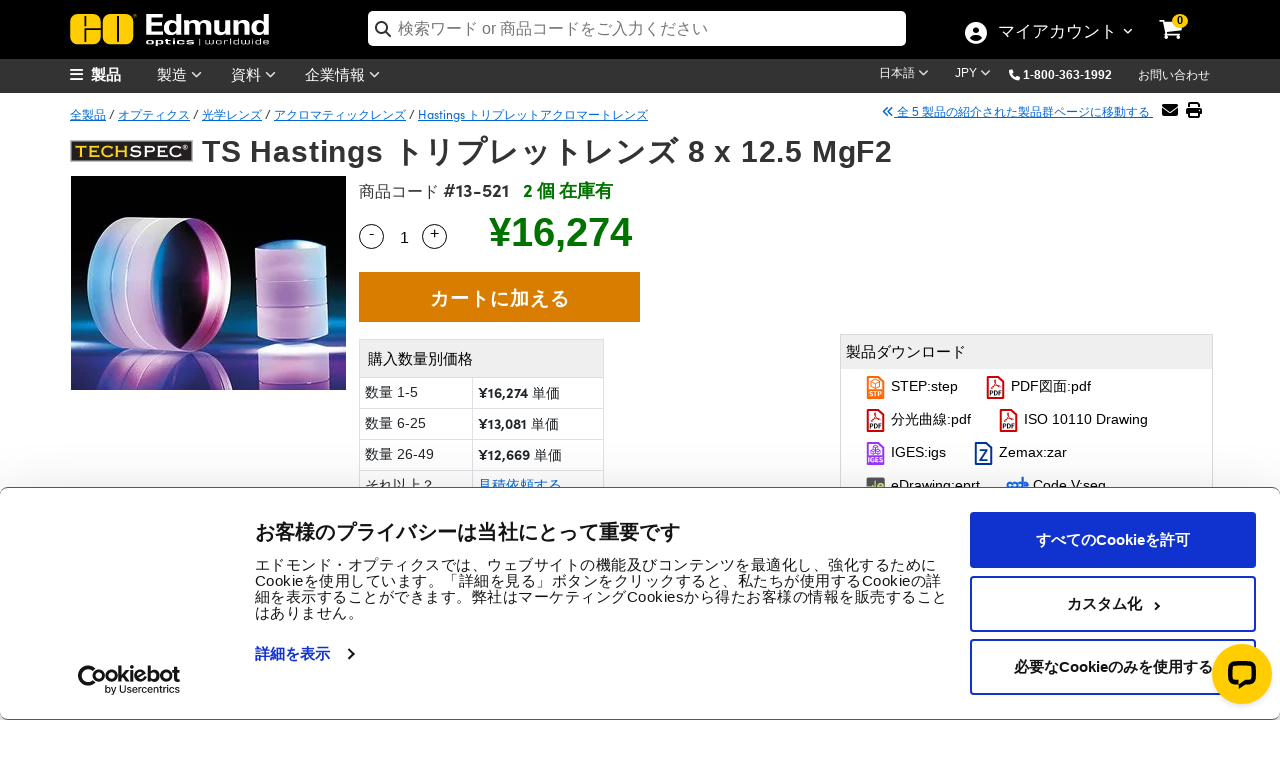

--- FILE ---
content_type: text/html; charset=utf-8
request_url: https://www.edmundoptics.jp/Catalog/PartNumber/_FrequentlyPurchasedTogetherProducts/?partNumberID=41622&_=1769311732983
body_size: 1259
content:

    <div class="row" id="relatedProducts">
            <div class="col-lg-3" style="text-align:center">
                <a href="/p/15mm-dia-x-254mm-efl-hastings-triplet-achromatic-lens/1858/" onclick="trackEvent('Related Products Carousel', 'Part', '30-120')">
                    <img src="https://productimages.edmundoptics.com/5542.jpg?w=225&amp;h=175&amp;quality=60" alt="TS Hastings &#x30C8;&#x30EA;&#x30D7;&#x30EC;&#x30C3;&#x30C8;&#x30EC;&#x30F3;&#x30BA; 15 x 25.4 MgF2" />
                    <div>
                            <strong>#30-120</strong>&nbsp;-&nbsp;
                        TS Hastings トリプレットレンズ 15 x 25.4 MgF2
                    </div>
                </a>
                    <div>
                        <span class="cart-item-price">
                            
            <span id="formattedPrice">
                <span class="price-filter-value" data-filter="18,334" style="display:none">18,334</span>
                &#xA5;18,334
            </span>

                        </span>
                        <ul style="width:200px; margin:auto; padding-left:0; list-style:none;">
                            <li>
                                <input type="number" min="1" placeholder="数量 " id="qty_30120" style="border-width: 1px; border-style: solid; float:left;top:4px;position:relative;width:50px;left:25px;border:1px solid #dadada;padding-left:5px" />
                            </li>
                            <li>
                                <button class="btn btn-cart" title="カートに入れる" style="width:50%" onclick="AddToCart('30-120');">
                                    <i class="fa fa-shopping-cart"></i>
                                </button>
                            </li>
                        </ul>
                    </div>
            </div>
            <div class="col-lg-3" style="text-align:center">
                <a href="/p/23mm-dia-x-403mm-efl-hastings-triplet-achromatic-lens/1866/" onclick="trackEvent('Related Products Carousel', 'Part', '30-229')">
                    <img src="https://productimages.edmundoptics.com/5542.jpg?w=225&amp;h=175&amp;quality=60" alt="TS Hastings &#x30C8;&#x30EA;&#x30D7;&#x30EC;&#x30C3;&#x30C8;&#x30EC;&#x30F3;&#x30BA; 23 x 40.3 MgF2" />
                    <div>
                            <strong>#30-229</strong>&nbsp;-&nbsp;
                        TS Hastings トリプレットレンズ 23 x 40.3 MgF2
                    </div>
                </a>
                    <div>
                        <span class="cart-item-price">
                            
            <span id="formattedPrice">
                <span class="price-filter-value" data-filter="20,188" style="display:none">20,188</span>
                &#xA5;20,188
            </span>

                        </span>
                        <ul style="width:200px; margin:auto; padding-left:0; list-style:none;">
                            <li>
                                <input type="number" min="1" placeholder="数量 " id="qty_30229" style="border-width: 1px; border-style: solid; float:left;top:4px;position:relative;width:50px;left:25px;border:1px solid #dadada;padding-left:5px" />
                            </li>
                            <li>
                                <button class="btn btn-cart" title="カートに入れる" style="width:50%" onclick="AddToCart('30-229');">
                                    <i class="fa fa-shopping-cart"></i>
                                </button>
                            </li>
                        </ul>
                    </div>
            </div>
            <div class="col-lg-3" style="text-align:center">
                <a href="/p/12mm-dia-x-12mm-fl-mgfsub2sub-coated-double-convex-lens/2091/" onclick="trackEvent('Related Products Carousel', 'Part', '32-015')">
                    <img src="https://productimages.edmundoptics.com/4886.jpg?w=225&amp;h=175&amp;quality=60" alt="TS &#x4E21;&#x51F8;&#x30EC;&#x30F3;&#x30BA; 12 x 12 MgF2" />
                    <div>
                            <strong>#32-015</strong>&nbsp;-&nbsp;
                        TS 両凸レンズ 12 x 12 MgF2
                    </div>
                </a>
                    <div>
                        <span class="cart-item-price">
                            
            <span id="formattedPrice">
                <span class="price-filter-value" data-filter="5,562" style="display:none">5,562</span>
                &#xA5;5,562
            </span>

                        </span>
                        <ul style="width:200px; margin:auto; padding-left:0; list-style:none;">
                            <li>
                                <input type="number" min="1" placeholder="数量 " id="qty_32015" style="border-width: 1px; border-style: solid; float:left;top:4px;position:relative;width:50px;left:25px;border:1px solid #dadada;padding-left:5px" />
                            </li>
                            <li>
                                <button class="btn btn-cart" title="カートに入れる" style="width:50%" onclick="AddToCart('32-015');">
                                    <i class="fa fa-shopping-cart"></i>
                                </button>
                            </li>
                        </ul>
                    </div>
            </div>
            <div class="col-lg-3" style="text-align:center">
                <a href="/p/22-x-22mm-protected-gold-lambda4-mirror/2338/" onclick="trackEvent('Related Products Carousel', 'Part', '32-433')">
                    <img src="https://productimages.edmundoptics.com/6153.jpg?w=225&amp;h=175&amp;quality=60" alt="TS &amp;lambda;/4 &#x91D1;&#x30B3;&#x30FC;&#x30C8;&#x30DF;&#x30E9;&#x30FC; 22 x 22" />
                    <div>
                            <strong>#32-433</strong>&nbsp;-&nbsp;
                        TS &lambda;/4 金コートミラー 22 x 22
                    </div>
                </a>
                    <div>
                        <span class="cart-item-price">
                            
            <span id="formattedPrice">
                <span class="price-filter-value" data-filter="10,918" style="display:none">10,918</span>
                &#xA5;10,918
            </span>

                        </span>
                        <ul style="width:200px; margin:auto; padding-left:0; list-style:none;">
                            <li>
                                <input type="number" min="1" placeholder="数量 " id="qty_32433" style="border-width: 1px; border-style: solid; float:left;top:4px;position:relative;width:50px;left:25px;border:1px solid #dadada;padding-left:5px" />
                            </li>
                            <li>
                                <button class="btn btn-cart" title="カートに入れる" style="width:50%" onclick="AddToCart('32-433');">
                                    <i class="fa fa-shopping-cart"></i>
                                </button>
                            </li>
                        </ul>
                    </div>
            </div>
    </div>  

        <script type="text/javascript">
            $('#tabsBarFrequentProducts').removeClass('display-none');
            $('#tabFrequentProducts').removeClass('display-none');
            $("#TshirtRelatedProducts").removeClass("display-none");
        </script>


--- FILE ---
content_type: text/html; charset=utf-8
request_url: https://www.edmundoptics.jp/Catalog/PartNumber/_RelatedProducts/?partNumberID=41622&productFamilyID=11968&_=1769311732985
body_size: 884
content:

    <div class="row" id="relatedProducts">
            <div class="col-lg-3" style="text-align:center">
                <a href="/p/small-lens-clamp-for-4-8mm-dia-optics/42249/" onclick="trackEvent('Related Products Carousel', 'Part', '13-800')">
                    <img src="https://productimages.edmundoptics.com/8976.jpg?w=225&amp;h=175&amp;quality=60" alt="&#x5C0F;&#x5F84;&#x30AA;&#x30D7;&#x30C6;&#x30A3;&#x30AF;&#x30B9;&#x7528;&#x30DE;&#x30A6;&#x30F3;&#x30C8; U1/4 4-8mm" />
                    <div>
                            <strong>#13-800</strong>&nbsp;-&nbsp;
                        小径オプティクス用マウント U1/4 4-8mm
                    </div>
                </a>
                    <div>
                        <span class="cart-item-price">
                            
            <span id="formattedPrice">
                <span class="price-filter-value" data-filter="23,175" style="display:none">23,175</span>
                &#xA5;23,175
            </span>

                        </span>
                        <ul style="width:200px; margin:auto; padding-left:0; list-style:none;">
                            <li>
                                <input type="number" min="1" placeholder="数量 " id="qty_13800" style="border-width: 1px; border-style: solid; float:left;top:4px;position:relative;width:50px;left:25px;border:1px solid #dadada;padding-left:5px" />
                            </li>
                            <li>
                                <button class="btn btn-cart" title="カートに入れる" style="width:50%" onclick="AddToCart('13-800');">
                                    <i class="fa fa-shopping-cart"></i>
                                </button>
                            </li>
                        </ul>
                    </div>
            </div>
    </div>  
        <script type="text/javascript">
            $("#tabsBarRelatedProducts").removeClass("display-none");
            $("#tabRelatedProducts").removeClass("display-none");
            $("#TshirtRelatedProducts").removeClass("display-none");
        </script>



--- FILE ---
content_type: text/html; charset=utf-8
request_url: https://www.edmundoptics.jp/Catalog/PartNumber/_Documents/?materialNumber=13521&partNumberID=41622&specSheetTemplate=Default%20Template&_=1769311732986
body_size: 1009
content:

<div id="documentDownloads_13521">

    <input type="hidden" id="downloadAllText_13521" value="全資料のダウンロード" class="hidden_val" />
    <input type="hidden" id="hiddenStockNum" value="13521" class="hidden_val" />
    <input type="hidden" id="hiddenDocumentCount" value="9" class="hidden_val" />


            <a href="/document/download/486174" target="_blank" class="btn btn-downloads" style="margin-top:15px; margin-bottom:5px;" onclick="trackEvent('Document Download', '11', '13521');">
                <img src="/media/42kbiyfa/step.svg" style="width:23px;" alt="Click to download STEP file"> STEP:step
            </a>
            <a href="/document/download/486164" target="_blank" class="btn btn-downloads" style="margin-top:15px; margin-bottom:5px;" onclick="trackEvent('Document Download', '9', '13521');">
                <img src="/media/5igbjkk4/pdf.svg" style="width:23px;" alt="Click to download PDF図面"> PDF図面:pdf
            </a>
            <a href="/document/download/486519" target="_blank" class="btn btn-downloads" style="margin-top:15px; margin-bottom:5px;" onclick="trackEvent('Document Download', '6', '13521');">
                <img src="/media/5igbjkk4/pdf.svg" style="width:23px;" alt="Click to download 分光曲線"> 分光曲線:pdf
            </a>
            <a href="/document/download/486163" target="_blank" class="btn btn-downloads" style="margin-top:15px; margin-bottom:5px;" onclick="trackEvent('Document Download', '20', '13521');">
                <img src="/media/5igbjkk4/pdf.svg" style="width:23px;"alt="Click to download ISO 10110 Drawing file"> ISO 10110 Drawing
            </a>
            <a href="/document/download/486153" target="_blank" class="btn btn-downloads" style="margin-top:15px; margin-bottom:5px;" onclick="trackEvent('Document Download', '8', '13521');">
                <img src="/media/5myf11au/iges.svg" style="width:23px;" alt="Click to download IGES file"> IGES:igs
            </a>
            <a href="/document/download/486184" target="_blank" class="btn btn-downloads" style="margin-top:15px; margin-bottom:5px;" onclick="trackEvent('Document Download', '12', '13521');">
                <img src="/media/szknm3ik/zemax.svg" style="width:23px;" alt="Click to download Zemax file"> Zemax:zar
            </a>
            <a href="/document/download/486143" target="_blank" class="btn btn-downloads" style="margin-top:15px; margin-bottom:5px;" onclick="trackEvent('Document Download', '7', '13521');">
                <img src="/media/y2ujsniw/edrawing.svg" style="width:23px;" alt="Click to download eDrawing"> eDrawing:eprt
            </a>
            <a href="/document/download/486460" target="_blank" class="btn btn-downloads" style="margin-top:15px; margin-bottom:5px;" onclick="trackEvent('Document Download', '21', '13521');">
                <img src="/media/za0fnigf/codev.svg" style="width:23px;"alt="Click to download Code V file"> Code V:seq
            </a>

            <a href="/Catalog/Specsheet/Specsheet/41622" rel="nofollow" class="btn btn-downloads" style="margin-top:15px; margin-bottom:5px;" onclick="trackEvent('Document Download', 'Dynamic Spec sheet', '13521');">
                <img src="/media/g0umakfk/specsheets.svg" style="width:23px;" alt="Click to download Spec Sheets"> EO Spec Sheet
            </a>
</div>

    <script>
        $(document).ready(function () {
            var ct = $("#downloadAllBtn_" + 13521).length;
            if (ct == 0)
            {
                $("#documentDownloads_" + 13521).append('<a class="btn btn-downloads" id="downloadAllBtn_' + 13521 + '" style="margin-top: 15px; margin-bottom: 5px;" onclick="downloadAll(\'' + 13521 + '\');" download></a>');
                $("#downloadAllBtn_" + 13521).text($("#downloadAllText_" + 13521).val());
            }            
        });
    </script>

<script>
    function downloadAll(stockNumber) {
        trackEvent('Document Download', 'Download All', '13521');
        window.open('/Catalog/PartNumber/DownloadAll?stockNum=' + '13521', '_blank');
    }
</script>

--- FILE ---
content_type: text/css
request_url: https://www.edmundoptics.jp/Assets/css/kendo/kendo.default.mobile.min.css?v=qsa0hp9mhBCsS-EuZyE-ozessXe_LD4UrSx9US2yVOI
body_size: 16477
content:
/** 
 * Kendo UI v2017.3.1026 (http://www.telerik.com/kendo-ui)                                                                                                                                              
 * Copyright 2017 Telerik AD. All rights reserved.                                                                                                                                                      
 *                                                                                                                                                                                                      
 * Kendo UI commercial licenses may be obtained at                                                                                                                                                      
 * http://www.telerik.com/purchase/license-agreement/kendo-ui-complete                                                                                                                                  
 * If you do not own a commercial license, this file shall be governed by the trial license terms.                                                                                                      
                                                                                                                                                                                                       
                                                                                                                                                                                                       
                                                                                                                                                                                                       
                                                                                                                                                                                                       
                                                                                                                                                                                                       
                                                                                                                                                                                                       
                                                                                                                                                                                                       
                                                                                                                                                                                                       
                                                                                                                                                                                                       
                                                                                                                                                                                                       
                                                                                                                                                                                                       
                                                                                                                                                                                                       
                                                                                                                                                                                                       
                                                                                                                                                                                                       
                                                                                                                                                                                                       

*/@-ms-viewport{width:device-width;user-zoom:fixed;max-zoom:1;min-zoom:1}@media (orientation:landscape){.km-tablet .km-on-ios.km-horizontal.km-web:not(.km-ios-chrome){position:fixed;bottom:0}}.km-root{font-size:.92em}.km-root.km-retina input,.km-root.km-retina select,.km-root.km-retina textarea{font-size:1em}.km-root a:not(.k-button){color:inherit}.km-tablet{font-size:1em}.km-root :focus{outline-width:0}.km-pane,.km-pane-wrapper,.km-root{width:100%;height:100%;-ms-touch-action:none;-ms-content-zooming:none;-ms-user-select:none;-webkit-user-select:none;-webkit-text-size-adjust:none;-ms-text-size-adjust:none;text-size-adjust:none;overflow-x:hidden}.km-pane-wrapper{position:absolute}.km-pane,.km-shim{font-family:sans-serif}.km-pane{overflow-x:hidden;position:relative}.km-vertical .km-collapsible-pane{position:absolute;z-index:2!important;-webkit-transition:-webkit-transform 350ms ease-out;transition:-webkit-transform 350ms ease-out;transition:transform 350ms ease-out;transition:transform 350ms ease-out,-webkit-transform 350ms ease-out;-webkit-transform:translatex(-100%);-ms-transform:translatex(-100%);transform:translatex(-100%)}.km-vertical .km-expanded-splitview .km-collapsible-pane{-webkit-transform:translatex(0);-ms-transform:translatex(0);transform:translatex(0)}.km-expanded-pane-shim{position:absolute;left:0;top:0;width:100%;height:100%;display:none}.km-expanded-splitview .km-expanded-pane-shim{display:block;z-index:1}.km-root>*{margin:0;padding:0}.km-root *{-webkit-touch-callout:none;-webkit-tap-highlight-color:rgba(0,0,0,0)}.km-content{display:block}.km-split-content,.km-view{top:0;left:0;position:absolute;display:-webkit-box;display:-webkit-flex;display:-ms-flexbox;display:flex;height:100%;width:100%;-webkit-box-orient:vertical;-webkit-box-direction:normal;-webkit-flex-direction:column;-ms-flex-direction:column;flex-direction:column;-webkit-box-align:stretch;-webkit-align-items:stretch;-ms-flex-align:stretch;align-items:stretch;-webkit-align-content:stretch;-ms-flex-line-pack:stretch;align-content:stretch;vertical-align:top}.k-ff .km-pane,.k-ff .km-view{overflow:hidden}.k-ff18 .km-pane,.k-ff18 .km-view,.k-ff19 .km-pane,.k-ff19 .km-view,.k-ff20 .km-pane,.k-ff20 .km-view,.k-ff21 .km-pane,.k-ff21 .km-view{position:relative}.k-ff .km-view{display:-webkit-inline-box;display:-webkit-inline-flex;display:-ms-inline-flexbox;display:inline-flex}.km-content{min-height:1px;-webkit-box-flex:1;-webkit-flex:1;-ms-flex:1;flex:1;flex-align:stretch;width:auto;overflow:hidden;position:relative}.km-content h1,.km-content h2,.km-content h3,.km-content h4,.km-content h5,.km-content h6,.km-content p{margin-left:1rem;margin-right:1rem}.km-footer,.km-header{display:block;display:-moz-box;-webkit-box-orient:vertical;-webkit-box-direction:normal;-webkit-flex-direction:column;-ms-flex-direction:column;flex-direction:column;width:100%}.km-header{padding:0}.km-footer{background:#1a1a1a}[data-role=layout]{display:none}[data-role=drawer],[data-role=view],kendo-mobile-drawer,kendo-mobile-split-view,kendo-mobile-view{visibility:hidden}.km-view{visibility:visible}.km-footer,.km-header{position:relative;z-index:1}@media all and (-webkit-min-device-pixel-ratio:10000),not all and (-webkit-min-device-pixel-ratio:0){.km-view{display:table}.km-content,.km-footer,.km-header{display:table-row}.km-footer,.km-header{height:1px}}.km-blackberry li.km-actionsheet-cancel>a,.km-button,.km-buttongroup,.km-navbar,.km-root .k-toolbar,.km-tabstrip{-webkit-appearance:none;-moz-appearance:none;appearance:none;-webkit-background-origin:border-box;background-origin:border-box;position:relative;display:inline-block;padding:.4em .7em;margin:.1rem;overflow:visible;text-decoration:none}.km-navbar,.km-root .k-toolbar,.km-tabstrip{display:block;padding:.8em;margin:0;width:100%;border-width:0;-webkit-box-sizing:border-box;box-sizing:border-box}.km-native-scroller{overflow:auto;-webkit-overflow-scrolling:touch;-ms-touch-action:pan-x pan-y;-ms-overflow-style:-ms-autohiding-scrollbar;-ms-scroll-snap-type:proximity}.km-default-content{padding:1em}.km-shim{left:0;bottom:0;position:fixed;width:100%;height:100%!important;background:rgba(0,0,0,.6);z-index:10001;-webkit-box-sizing:border-box;box-sizing:border-box}.km-root .km-shim{position:absolute}.km-shim:before{content:"\a0";height:100%;width:0;display:inline-block;vertical-align:middle}.km-shim .k-animation-container{-webkit-box-shadow:none;box-shadow:none;border:0;width:auto}.km-loader{top:50%;left:50%;width:180px;height:130px;z-index:100000;padding:30px 30px;position:absolute;margin-top:-70px;margin-left:-90px;-webkit-box-sizing:border-box;box-sizing:border-box;background-color:rgba(0,0,0,.5)}.km-loader h1{font-size:1rem;color:#fff;text-align:center;vertical-align:middle}.km-load-more .km-icon,.km-loader .km-loading,.km-scroller-refresh .km-icon{-webkit-animation:km-spin 1s infinite linear;animation:km-spin 1s infinite linear;display:block;margin:0 auto;width:35px;height:35px;font-size:35px}.km-load-more .km-icon:after,.km-loader .km-loading:after{color:#ccc}.km-loading-left,.km-loading-right{display:none}@-webkit-keyframes km-spin{from{-webkit-transform:rotate(0)}to{-webkit-transform:rotate(360deg)}}@-webkit-keyframes km-ios-spin{from{-webkit-transform:rotate(0)}to{-webkit-transform:rotate(360deg)}}@-webkit-keyframes km-ios-spin1{from{-webkit-transform:rotate(-135deg)}to{-webkit-transform:rotate(225deg)}}@keyframes km-ios-spin{from{-webkit-transform:rotate(0);transform:rotate(0)}to{-webkit-transform:rotate(360deg);transform:rotate(360deg)}}@keyframes km-ios-spin1{from{-webkit-transform:rotate(-135deg);transform:rotate(-135deg)}to{-webkit-transform:rotate(225deg);transform:rotate(225deg)}}.km-stretched-view{display:-webkit-box;display:-webkit-flex;display:-ms-flexbox;display:flex}.km-stretched-view>*{width:100%}.km-stretched-view>.km-pane-wrapper{position:static}.km-stretched-view>.km-pane-wrapper>.km-pane{position:static}.km-overlay{position:absolute;top:0;left:0;width:100%;height:100%;background:0 0;z-index:100000}.km-root.km-native-scrolling,.km-root.km-native-scrolling .km-splitview .km-pane,.km-root.km-native-scrolling .km-view{min-height:100%;height:auto;-webkit-transform:none;overflow-x:visible}.km-native-scrolling,.km-native-scrolling .km-pane,.km-native-scrolling .km-view{-ms-touch-action:auto}.km-native-scrolling .km-pane,.km-native-scrolling .km-view{display:block}.km-native-scrolling .km-content{-ms-flex:auto}.km-native-scrolling .km-blackberry .km-content{min-height:auto}.km-native-scrolling .km-splitview{position:absolute}.km-native-scrolling .km-header{position:fixed;top:0}.km-native-scrolling .km-android .km-header{top:auto;bottom:0}.km-native-scrolling .km-footer{position:fixed;bottom:0}.km-native-scrolling .km-android .km-footer{top:0;bottom:auto}.km-native-scrolling .km-badge{z-index:auto}.km-native-scrolling .km-popup.km-pane .km-footer,.km-native-scrolling .km-popup.km-pane .km-header,.km-native-scrolling .km-splitview .km-footer,.km-native-scrolling .km-splitview .km-header{position:absolute}.km-native-scrolling .km-modalview .km-footer,.km-native-scrolling .km-modalview .km-header{position:relative}.km-native-scrolling .km-content{width:100%}.km-native-scrolling .km-popup-overlay,.km-native-scrolling .km-shim{position:fixed;top:0;bottom:0;height:auto!important}.km-native-scrolling .km-drawer{position:fixed;top:0;height:100%!important;overflow:auto!important;-webkit-overflow-scrolling:touch}.km-native-scrolling>.km-pane>.km-loader{position:fixed}.km-native-scrolling .km-footer,.km-native-scrolling .km-header{z-index:2}.km-state-disabled{opacity:.5}.km-badge,.km-detail{text-decoration:none;display:inline-block;vertical-align:middle;overflow:hidden;text-align:center;position:absolute;z-index:1;height:2em;font-size:.6rem;text-shadow:none}.km-badge{top:-1em;right:-1em;line-height:2em;margin-left:.5em;min-width:.9em;padding:0 .55em;-webkit-background-clip:padding-box;background-clip:padding-box}.km-tabstrip .km-badge{top:-.2em;right:auto;margin-left:-1em}.km-detail{position:absolute;float:right;right:.8rem;top:50%;margin-top:-.7rem;width:1.3rem;height:1.3rem;font-size:1rem;-webkit-box-sizing:border-box;box-sizing:border-box}.km-widget .km-detaildisclose{font-size:.8em}.k-ff .km-detail{width:1rem;height:1rem}.km-detail .km-text{display:none}.km-detail .km-icon,.km-widget .km-contactadd:after,.km-widget .km-contactadd:before,.km-widget .km-detaildisclose:after,.km-widget .km-detaildisclose:before,.km-widget .km-rowdelete:after,.km-widget .km-rowdelete:before,.km-widget .km-rowinsert:after,.km-widget .km-rowinsert:before{left:.15em;top:.15em;line-height:1em;font-size:1em;position:absolute}.km-widget .km-detaildisclose:after{left:.1em;top:.25em;text-align:center;font-weight:700}.km-button{cursor:pointer;outline:0;text-align:center}button.km-button{display:inline-block;font:inherit}.km-button:hover{text-decoration:none}.km-button::-moz-focus-inner{padding:0;border:0}.km-android .km-state-disabled .km-button,.km-blackberry .km-state-disabled .km-button,.km-ios .km-state-disabled .km-button,.km-meego .km-state-disabled .km-button{color:#aaa;text-shadow:none}.km-root .km-pane .k-button:active,.km-root .km-pane .k-button:focus,.km-root .km-pane .k-button:focus:active{-webkit-box-shadow:none;box-shadow:none}.km-buttongroup{padding:.4rem .7rem;-webkit-margin-collapse:separate;margin-collapse:separate;margin:.5em auto}.km-widget.km-buttongroup{padding:0;border-color:transparent;background:0 0;white-space:nowrap;display:table}.km-buttongroup>.km-button{display:table-cell}.km-buttongroup .km-badge{z-index:1}.km-widget.km-buttongroup .km-button{margin:0;border-width:1px 0 1px 1px;padding:.48em .9em .44em}.km-tablet .km-buttongroup .km-button{padding:.4em .8em .34em}.km-widget.km-navbar .km-buttongroup{font-size:.95rem;line-height:1em;margin:0 0 .2em;display:inline-block;height:1.5em;top:-2px}.k-toolbar .km-buttongroup{margin:0;display:inline-block}.km-tablet .km-navbar .km-buttongroup{top:-1px}.km-widget.km-navbar .km-buttongroup>.km-button{font-size:1em;min-width:4rem;text-align:center}.km-tablet .km-navbar .km-buttongroup>.km-button{min-width:6rem}.km-view .km-buttongroup .km-button:last-child{border-right-width:1px}.km-ios .km-buttongroup .km-button{font-size:1.2em;font-weight:700}.km-hide-title{display:none}.km-show-title:after{display:block;content:"\a0";height:0}.km-fill-title:after{height:auto}.km-footer .km-show-title:after{display:inline-block}.km-dialog-title,.km-view-title{position:relative;visibility:visible;text-align:center;font-size:1.4em;line-height:2.3em;margin-left:auto;margin-right:auto}.km-dialog-title:before,.km-view-title:before{content:"";display:inline-block;width:0}.km-horizontal .km-view-title{line-height:2em}.km-navbar,.km-root .k-toolbar{padding:0;-webkit-box-flex:1;-webkit-flex:1;-ms-flex:1;flex:1;position:relative;overflow:hidden;display:block;border-width:0 0 1px 0;background-color:#fff}.k-ff .km-navbar,.k-ff.km-root .k-toolbar{overflow:visible}.km-navbar .km-button{margin-top:.5rem;margin-bottom:.5rem}.km-navbar .km-no-title{padding-top:.7rem;padding-bottom:.7rem}.km-horizontal .km-navbar .km-button{margin-top:.3rem;margin-bottom:.3rem}.km-horizontal .km-navbar .km-no-title{padding-top:.5rem;padding-bottom:.5rem}.km-tablet.km-root .km-no-title{padding-top:.55rem;padding-bottom:.55rem}.km-tablet .km-navbar .km-button{margin-top:.45rem;margin-bottom:.45rem}.km-root .km-pane .km-navbar .km-no-title{visibility:visible;line-height:0}.km-on-ios.km-black-translucent-status-bar.km-app .km-header .km-navbar{padding-top:1.4em;-webkit-background-clip:border-box;background-clip:border-box}.km-on-ios.km-ios5.km-cordova .km-header .km-navbar,.km-on-ios.km-ios6.km-cordova .km-header .km-navbar{padding-top:0}.km-leftitem,.km-rightitem{z-index:1;position:absolute;right:.5em}.km-popup .km-rightitem{right:0}.km-leftitem{left:.5em;right:auto}.km-popup .km-leftitem{left:0}.km-leftitem,.km-rightitem{height:100%}.km-on-ios.km-black-translucent-status-bar.km-app .km-leftitem,.km-on-ios.km-black-translucent-status-bar.km-app .km-rightitem{height:auto}.km-leftitem>*,.km-rightitem>*{display:inline-block;vertical-align:middle}.km-leftitem:before,.km-rightitem:before{content:"\a0";display:inline-block;height:100%;width:0;vertical-align:middle}.km-tabstrip{padding:.4rem .7rem}.km-horizontal .km-tabstrip{padding:.2rem .7rem}.km-tabstrip{flex-align:start;-webkit-box-orient:horizontal;-webkit-box-direction:normal;-webkit-flex-direction:row;-ms-flex-direction:row;flex-direction:row;-moz-box-pack:start;padding:0;text-align:center;word-spacing:-1em}.km-tabstrip .km-button{word-spacing:normal;-webkit-box-shadow:none;box-shadow:none;vertical-align:bottom}@media screen and (-webkit-min-device-pixel-ratio:0){.km-tabstrip{word-spacing:normal;width:100%}}.km-tabstrip .km-button{font-family:Arial,Helvetica,sans-serif;color:#a8a8a8;padding:.4em .8em;border-width:0;border-color:transparent;background:0 0;margin:0;text-align:center}.km-tabstrip .km-button:first-child{border-left:0}.km-tabstrip .km-button:last-child{border-right:0}.km-switch input[type=checkbox]{display:none}.km-checkbox,.km-switch{text-align:left;font-size:1rem;display:inline-block;width:6.4rem;height:2rem;line-height:2rem;position:relative;overflow:hidden}.km-slider-wrapper,.km-switch-wrapper{display:block;height:100%;width:100%;overflow:hidden}.km-slider-background,.km-switch-background{display:block;margin:0 1px 1px -5em;height:100%;width:200%}.km-switch-container{top:0;left:0;position:absolute;display:block;height:100%;width:100%;overflow:hidden;background:0 0;-webkit-box-sizing:border-box;box-sizing:border-box}.km-checkbox{width:1.8rem;height:1.8rem}.km-checkbox-checked:after{content:"\a0";display:block;width:100%;height:100%}.km-switch-handle{top:0;left:0;width:2.72em;height:100%;display:inline-block;margin:-1px 0 0 -1px;background-color:#000}.km-switch-label-off,.km-switch-label-on{display:block;width:130%;font-size:1em;line-height:2em;text-align:center;position:absolute;text-transform:uppercase}.km-switch-label-off{left:104%}.km-switch-label-on{left:-134%;text-shadow:0 -1px 0 rgba(0,0,0,.3)}.km-list .km-switch{position:absolute;top:50%;right:.8rem;margin-top:-1rem}.km-listview-link:after{width:.5rem;height:.5rem;content:"\a0";display:inline-block;vertical-align:middle;margin-left:-.2rem;border-style:solid;border-width:.24rem .24rem 0 0;-webkit-transform:rotate(45deg);-ms-transform:rotate(45deg);transform:rotate(45deg)}.km-listview-wrapper>ul:not(.km-listview){margin:0 auto}.km-list,.km-listview{padding:0;margin:0;list-style-type:none}.km-listgroupinset,.km-listinset{margin:1em}.k-ff .km-listgroupinset:after,.k-ff .km-listinset:after{display:block;height:0;content:"\a0"}.km-listgroupinset .km-list,.km-listinset{overflow:hidden}.km-listview .km-switch{margin-top:-.95rem;position:absolute;right:.8rem;top:50%}.km-listview .km-list{text-indent:0}.km-list>li,.km-widget .km-listview-label,.km-widget .km-listview-link{margin:0;display:block;position:relative;list-style-type:none;vertical-align:middle;-webkit-box-sizing:border-box;box-sizing:border-box;padding:.5em .7em}.km-list>li{line-height:1.6em;overflow:hidden}.km-virtual-list{position:relative;width:100%;-webkit-transform:translateZ(0)}.km-virtual-list>li{width:100%;position:absolute;top:0;-webkit-transform:translateZ(0)}.km-widget .km-list .km-load-more,.km-widget.km-list .km-load-more{border-bottom:0}.km-list>li>*{line-height:normal}.km-group-title{display:block;font-weight:700;padding:.2em 0;text-indent:.8em}.km-listgroupinset .km-group-title{margin-top:.65em;line-height:2em}.km-list:not(.km-virtual-list)>li:first-child{border-top-width:0}.km-list:not(.km-virtual-list)>li:last-child{border-bottom-width:0}.km-widget .km-listview-label,.km-widget .km-listview-link{line-height:inherit;text-decoration:none;margin:-.5em -.7em}.km-listview-label:after,.km-listview-link:after{border-color:#777;content:"\a0";display:block;position:absolute;right:1rem;top:50%;margin-top:-.32rem}.km-filter-form{width:100%;padding:.5em 0;border:1px solid transparent;border-width:1px 0;-webkit-transform:translatez(0);-ms-transform:translatez(0);transform:translatez(0)}.km-filter-wrap{position:relative;margin:0 .7em;padding:.2em .4em;border:1px solid transparent}.km-widget .km-filter-wrap:before{display:inline-block;vertical-align:middle;content:"\e0e9";font-size:1.6em;width:1em;height:1em;margin-right:-1em;color:inherit}.km-tablet .km-filter-wrap{max-width:24em;margin:0 auto}.km-filter-wrap>input[type=search]::-webkit-search-cancel-button{display:none}.km-filter-wrap input{width:100%;-webkit-box-sizing:border-box;box-sizing:border-box;border:0;background:0 0;-moz-appearance:none;-webkit-appearance:none;vertical-align:middle;padding:0 1.4em}.km-filter-reset{display:inline-block;margin-left:-1.6em;vertical-align:middle;text-align:center;z-index:1;text-decoration:none;height:100%}.km-filter-reset .km-clear{font-size:1.6em;width:1em;height:1em;display:block}.km-filter-reset>.km-text{position:absolute;top:-3333px;left:-3333px}.km-load-more{display:block;padding:.3em 0 1.2em;height:3.2em;text-align:center}.km-list .km-listview-item-badge.km-badge,.km-list .km-listview-link>.km-badge{top:50%;-ms-transform:translateY(-50%);transform:translateY(-50%);-webkit-transform:translateY(-50%);right:4em}.km-scrollview{white-space:nowrap;overflow:hidden;position:relative;width:100%}.km-scrollview>div>*{-webkit-transform:translatez(0)}.km-scrollview>div>[data-role=page]{vertical-align:top;display:inline-block;min-height:1px}.km-scrollview .km-virtual-page{min-height:1px;position:absolute;top:0;left:0;display:inline-block}.k-ff18 .km-scrollview>div,.k-ff19 .km-scrollview>div,.k-ff20 .km-scrollview>div,.k-ff21 .km-scrollview>div{width:0}.km-pages{text-align:center;margin:0;padding:.6em 0 0;height:1.5em}.km-pages li{display:inline-block;width:.5em;height:.55em;margin:0 .3em}.km-item label.km-item-checked:after,.km-item label:before{position:absolute;content:" ";display:block;top:50%;left:.6em;width:36px;height:36px;margin-top:-18px}.km-widget .k-slider{line-height:.6em;position:relative;display:inline-block;vertical-align:middle;text-align:center}.km-widget .k-slider-horizontal{width:50%;height:.6em;line-height:.6em}.km-list .k-slider{position:absolute;right:0;margin-top:-.5em;top:50%}.km-root .k-slider-track{left:1em!important;right:1em;height:100%;display:block;position:absolute;border:.5em solid transparent;border-width:.5em 0}.km-widget .k-slider-horizontal .k-slider-track{width:auto!important}.km-widget .k-slider .k-slider-track{-webkit-background-clip:padding-box;background-clip:padding-box}.km-widget .k-slider-selection,.km-widget .k-slider-track{margin-top:0;border-radius:5px;-webkit-box-shadow:inset 0 0 1px rgba(0,0,0,.3);box-shadow:inset 0 0 1px rgba(0,0,0,.3)}.km-widget .k-slider-horizontal .k-slider-selection{top:0;height:100%}.km-widget .k-slider-items{margin:0}.km-widget .k-slider .k-draghandle{text-indent:-3333px;left:0;width:1.2em;height:1.2em;display:block;position:absolute}.km-widget .k-slider-vertical .k-draghandle{left:-5px}.km-widget .k-slider-tooltip{display:none}.km-dialog{position:absolute;min-width:19em;max-width:25em;overflow:hidden}.km-dialog-title{position:static;float:none;height:2.6em;margin-top:-2.6em;font-size:1.22em;line-height:3em}.km-dialog:before{content:"\a0";display:block;overflow:visible;width:100%;height:3em;opacity:.2}.km-dialog-content{font-weight:400;min-height:2em;text-align:center}.km-dialog .km-button{display:block;margin:.4em;font-size:1.3em;text-align:center;padding:.44em;-webkit-user-select:none;-moz-user-select:none;-ms-user-select:none;user-select:none}.km-list .k-dropdown,.km-list input[type=color],.km-list input[type=date],.km-list input[type=datetime-local],.km-list input[type=datetime],.km-list input[type=email],.km-list input[type=file],.km-list input[type=month],.km-list input[type=number],.km-list input[type=password],.km-list input[type=search],.km-list input[type=tel],.km-list input[type=text]:not(.k-input),.km-list input[type=time],.km-list input[type=url],.km-list input[type=week],.km-list select:not([multiple]),.km-list textarea{width:50%;-webkit-box-sizing:border-box;box-sizing:border-box;font-size:1.2em;position:absolute;top:50%;line-height:normal;z-index:1;right:0;margin-top:-1em}.km-widget .k-slider .k-button,.km-widget .k-slider .k-label,.km-widget .k-slider .k-tick{display:none}.km-list textarea{position:relative;width:-webkit-calc(50% + .7em);width:calc(50% + .7em);margin-right:-.7em}.km-list input,.km-list input[type=checkbox],.km-list input[type=radio],.km-list select,.km-list textarea{appearance:none;-moz-appearance:none;-webkit-appearance:none}.km-list input[type=checkbox],.km-list input[type=radio]{position:absolute;top:50%;right:.7em;margin-top:-.5em;background:0 0}.km-widget input,.km-widget textarea{-webkit-user-select:text;-moz-user-select:text;-ms-user-select:text;user-select:text}.km-widget input[readonly],.km-widget input[type=image],.km-widget select:not([multiple]){-webkit-user-select:none;-moz-user-select:none;-ms-user-select:none;user-select:none}.km-list textarea{top:0}.km-list .k-dropdown{line-height:1.4em}.km-list .k-dropdown,.km-list .k-dropdown .k-input{background-color:transparent}.km-list .k-dropdown-wrap{display:inline-block}.km-list .k-dropdown~.km-listview-link:after,.km-list .km-listview-label:after,.km-list input~.km-listview-link:after,.km-list select~.km-listview-link:after,.km-list textarea~.km-listview-link:after{display:none}.km-list .k-dropdown .k-select,.km-list .k-dropdown select{display:none}.km-widget .km-list textarea{position:relative;float:right;margin-top:0;font-family:inherit}.km-listview-label input[type=checkbox],.km-listview-label input[type=radio]{border:0;font-size:inherit;width:1em;height:.9em}.km-list label.km-required:after{content:"*";display:inline-block;width:1rem;height:1rem}.km-list .km-label-above{width:100%;display:block}.km-list .km-icon-label:before{display:inline-block;width:1em;height:1em;font:1em/1em "Kendo UI";margin-right:.89em}.km-list .km-label-above .k-dropdown,.km-list .km-label-above input[type=color],.km-list .km-label-above input[type=date],.km-list .km-label-above input[type=datetime-local],.km-list .km-label-above input[type=datetime],.km-list .km-label-above input[type=email],.km-list .km-label-above input[type=file],.km-list .km-label-above input[type=month],.km-list .km-label-above input[type=number],.km-list .km-label-above input[type=password],.km-list .km-label-above input[type=search],.km-list .km-label-above input[type=tel],.km-list .km-label-above input[type=text]:not(.k-input),.km-list .km-label-above input[type=time],.km-list .km-label-above input[type=url],.km-list .km-label-above input[type=week],.km-list .km-label-above select:not([multiple]),.km-list .km-label-above textarea{width:100%;right:0;padding-left:0;-ms-transform:translateY(0);transform:translateY(0);-webkit-transform:translateY(0)}.km-list fieldset .k-dropdown-wrap,.km-list fieldset input[type=color],.km-list fieldset input[type=date],.km-list fieldset input[type=datetime-local],.km-list fieldset input[type=datetime],.km-list fieldset input[type=email],.km-list fieldset input[type=month],.km-list fieldset input[type=number],.km-list fieldset input[type=password],.km-list fieldset input[type=search],.km-list fieldset input[type=tel],.km-list fieldset input[type=text]:not(.k-input),.km-list fieldset input[type=time],.km-list fieldset input[type=url],.km-list fieldset input[type=week],.km-list fieldset select:not([multiple]),.km-list textarea{width:100%;position:relative;-ms-transform:translateY(0);transform:translateY(0);-webkit-transform:translateY(0);right:auto}.km-list fieldset textarea{width:100%;-ms-transform:translateY(0);transform:translateY(0);-webkit-transform:translateY(0);margin-right:0;padding-left:0}.km-list .km-legend-button{display:block;text-decoration:none}.km-list .km-inline-field{display:inline-block;position:relative;width:-webkit-calc((100% - 3.22em)/ 2);width:calc((100% - 3.22em)/ 2);overflow:hidden;white-space:nowrap}.km-list .km-inline-field .k-dropdown,.km-list .km-inline-field input[type=color],.km-list .km-inline-field input[type=date],.km-list .km-inline-field input[type=datetime-local],.km-list .km-inline-field input[type=datetime],.km-list .km-inline-field input[type=email],.km-list .km-inline-field input[type=file],.km-list .km-inline-field input[type=month],.km-list .km-inline-field input[type=number],.km-list .km-inline-field input[type=password],.km-list .km-inline-field input[type=search],.km-list .km-inline-field input[type=tel],.km-list .km-inline-field input[type=text]:not(.k-input),.km-list .km-inline-field input[type=time],.km-list .km-inline-field input[type=url],.km-list .km-inline-field input[type=week],.km-list .km-inline-field select:not([multiple]),.km-list .km-inline-field textarea{position:absolute;width:100%;left:0}.km-list .km-full-width-slider{position:relative;width:auto;display:block}.km-root input.km-checkbox,.km-root input.km-radio{display:inline;opacity:0;width:0;margin:0;height:0}.km-root .km-checkbox-label,.km-root .km-radio-label{display:block;position:relative;vertical-align:middle}.km-root .km-checkbox-label:after,.km-root .km-checkbox-label:before{content:"";position:absolute;top:0}.km-root input.km-checkbox:checked+.km-checkbox-label:after{content:"\e227";font-family:"Kendo UI"}.km-root .km-radio-label{position:relative;vertical-align:middle}.km-root .km-radio-label:before{content:"";position:absolute;top:0;left:0;border-radius:50%}.km-root input.km-radio:checked+.km-radio-label:after{content:"";position:absolute;top:50%;-ms-transform:translateY(-50%);transform:translateY(-50%);-webkit-transform:translateY(-50%);left:.25rem;border-radius:50%}.km-root .km-invalid-msg{font-size:1.2rem;position:static;display:inline-block;border-width:1px;padding-top:12px;padding-bottom:11px;width:100%;text-align:center}.km-root .km-icon-label.k-i-arrow-e:before{content:"\E000"}.km-root .km-icon-label.k-i-arrow-n:before{content:"\E001"}.km-root .km-icon-label.k-i-arrow-s:before{content:"\E002"}.km-root .km-icon-label.k-i-arrow-w:before{content:"\E003"}.km-root .km-icon-label.k-i-arrow-ne:before{content:"\E004"}.km-root .km-icon-label.k-i-arrow-nw:before{content:"\E005"}.km-root .km-icon-label.k-i-arrow-se:before{content:"\E006"}.km-root .km-icon-label.k-i-arrow-sw:before{content:"\E007"}.km-root .km-icon-label.k-i-seek-e:before{content:"\E008"}.km-root .km-icon-label.k-i-seek-n:before{content:"\E009"}.km-root .km-icon-label.k-i-seek-s:before{content:"\E00A"}.km-root .km-icon-label.k-i-seek-w:before{content:"\E00B"}.km-root .km-icon-label.k-i-sarrow-e:before,.km-root .km-icon-label.k-si-arrow-e:before{content:"\E00C"}.km-root .km-icon-label.k-i-sarrow-n:before,.km-root .km-icon-label.k-si-arrow-n:before{content:"\E00D"}.km-root .km-icon-label.k-i-sarrow-s:before,.km-root .km-icon-label.k-si-arrow-s:before{content:"\E00E"}.km-root .km-icon-label.k-i-sarrow-w:before,.km-root .km-icon-label.k-si-arrow-w:before{content:"\E00F"}.km-root .km-icon-label.k-i-arrowhead-e:before{content:"\E010"}.km-root .km-icon-label.k-i-arrowhead-n:before{content:"\E011"}.km-root .km-icon-label.k-i-arrowhead-s:before{content:"\E012"}.km-root .km-icon-label.k-i-arrowhead-w:before{content:"\E013"}.km-root .km-icon-label.k-i-arrowhead-ew:before{content:"\E014"}.km-root .km-icon-label.k-i-arrowhead-ns:before{content:"\E015"}.km-root .km-icon-label.k-i-move:before{content:"\E016"}.km-root .km-icon-label.k-i-resize:before{content:"\E017"}.km-root .km-icon-label.k-i-resize-45:before{content:"\E018"}.km-root .km-icon-label.k-i-resize-135:before{content:"\E019"}.km-root .km-icon-label.k-i-resize-h:before{content:"\E01A"}.km-root .km-icon-label.k-i-resize-v:before{content:"\E01B"}.km-root .km-icon-label.k-i-refresh:before{content:"\E01C"}.km-root .km-icon-label.k-i-refresh-rev:before{content:"\E01D"}.km-root .km-icon-label.k-i-srefresh:before,.km-root .km-icon-label.k-si-refresh:before{content:"\E01E"}.km-root .km-icon-label.k-i-srefresh-rev:before,.km-root .km-icon-label.k-si-refresh-rev:before{content:"\E01F"}.km-root .km-icon-label.k-i-turn-en:before{content:"\E020"}.km-root .km-icon-label.k-i-turn-es:before{content:"\E021"}.km-root .km-icon-label.k-i-turn-ne:before{content:"\E022"}.km-root .km-icon-label.k-i-turn-nw:before{content:"\E023"}.km-root .km-icon-label.k-i-turn-se:before{content:"\E024"}.km-root .km-icon-label.k-i-turn-sw:before{content:"\E025"}.km-root .km-icon-label.k-i-turn-wn:before{content:"\E026"}.km-root .km-icon-label.k-i-turn-ws:before{content:"\E027"}.km-root .km-icon-label.k-i-uturn-e:before{content:"\E028"}.km-root .km-icon-label.k-i-uturn-e-rev:before{content:"\E029"}.km-root .km-icon-label.k-i-uturn-n:before{content:"\E02A"}.km-root .km-icon-label.k-i-uturn-n-rev:before{content:"\E02B"}.km-root .km-icon-label.k-i-uturn-s:before{content:"\E02C"}.km-root .km-icon-label.k-i-uturn-s-rev:before{content:"\E02D"}.km-root .km-icon-label.k-i-uturn-w:before{content:"\E02E"}.km-root .km-icon-label.k-i-uturn-w-rev:before{content:"\E02F"}.km-root .km-icon-label.k-i-tick-sign:before{content:"\E030"}.km-root .km-icon-label.k-i-close-sign:before{content:"\E031"}.km-root .km-icon-label.k-i-plus-sign:before{content:"\E032"}.km-root .km-icon-label.k-i-minus-sign:before{content:"\E033"}.km-root .km-icon-label.k-i-splus-sign:before,.km-root .km-icon-label.k-si-plus-sign:before{content:"\E034"}.km-root .km-icon-label.k-i-sminus-sign:before,.km-root .km-icon-label.k-si-minus-sign:before{content:"\E035"}.km-root .km-icon-label.k-i-cancel:before{content:"\E036"}.km-root .km-icon-label.k-i-tick:before{content:"\E037"}.km-root .km-icon-label.k-i-close:before{content:"\E038"}.km-root .km-icon-label.k-i-plus:before{content:"\E039"}.km-root .km-icon-label.k-i-minus:before{content:"\E03A"}.km-root .km-icon-label.k-i-splus:before,.km-root .km-icon-label.k-si-plus:before{content:"\E03B"}.km-root .km-icon-label.k-i-sminus:before,.km-root .km-icon-label.k-si-minus:before{content:"\E03C"}.km-root .km-icon-label.k-i-stop:before{content:"\E03D"}.km-root .km-icon-label.k-i-pause:before{content:"\E03E"}.km-root .km-icon-label.k-i-eject:before{content:"\E03F"}.km-root .km-icon-label.k-i-volume-off:before{content:"\E040"}.km-root .km-icon-label.k-i-volume-low:before{content:"\E041"}.km-root .km-icon-label.k-i-volume-high:before{content:"\E042"}.km-root .km-icon-label.k-i-earphones:before{content:"\E043"}.km-root .km-icon-label.k-i-heart:before{content:"\E044"}.km-root .km-icon-label.k-i-heart-empty:before{content:"\E045"}.km-root .km-icon-label.k-i-heart-half:before{content:"\E046"}.km-root .km-icon-label.k-i-star:before{content:"\E047"}.km-root .km-icon-label.k-i-star-empty:before{content:"\E048"}.km-root .km-icon-label.k-i-star-half:before{content:"\E049"}.km-root .km-icon-label.k-i-star-half-empty:before{content:"\E04A"}.km-root .km-icon-label.k-i-chart-column:before{content:"\E04B"}.km-root .km-icon-label.k-i-chart-bar:before{content:"\E04C"}.km-root .km-icon-label.k-i-chart-pie:before{content:"\E04D"}.km-root .km-icon-label.k-i-chart-donut:before{content:"\E04E"}.km-root .km-icon-label.k-i-chart-line:before{content:"\E04F"}.km-root .km-icon-label.k-i-chart-area:before{content:"\E050"}.km-root .km-icon-label.k-i-chart-donut:before{content:"\E051"}.km-root .km-icon-label.k-i-align-left:before{content:"\E052"}.km-root .km-icon-label.k-i-align-center:before{content:"\E053"}.km-root .km-icon-label.k-i-align-right:before{content:"\E054"}.km-root .km-icon-label.k-i-align-justify:before{content:"\E055"}.km-root .km-icon-label.k-i-align-clear:before{content:"\E056"}.km-root .km-icon-label.k-i-bold:before{content:"\E057"}.km-root .km-icon-label.k-i-bold-sans:before{content:"\E058"}.km-root .km-icon-label.k-i-italic:before{content:"\E059"}.km-root .km-icon-label.k-i-italic-sans:before{content:"\E05A"}.km-root .km-icon-label.k-i-underline:before{content:"\E05B"}.km-root .km-icon-label.k-i-underline-sans:before{content:"\E05C"}.km-root .km-icon-label.k-i-strikethrough:before{content:"\E05D"}.km-root .km-icon-label.k-i-strikethrough-sans:before{content:"\E05E"}.km-root .km-icon-label.k-i-font-a:before{content:"\E05F"}.km-root .km-icon-label.k-i-font-a-sans:before{content:"\E060"}.km-root .km-icon-label.k-i-font-t:before{content:"\E061"}.km-root .km-icon-label.k-i-font-t-sans:before{content:"\E062"}.km-root .km-icon-label.k-i-brightness:before{content:"\E063"}.km-root .km-icon-label.k-i-brightness-contrast:before{content:"\E064"}.km-root .km-icon-label.k-i-contrast:before{content:"\E065"}.km-root .km-icon-label.k-i-crop:before{content:"\E066"}.km-root .km-icon-label.k-i-mirror:before{content:"\E067"}.km-root .km-icon-label.k-i-flip-h:before{content:"\E068"}.km-root .km-icon-label.k-i-flip-v:before{content:"\E069"}.km-root .km-icon-label.k-i-rotate:before{content:"\E06A"}.km-root .km-icon-label.k-i-rotate-rev:before{content:"\E06B"}.km-root .km-icon-label.k-i-filter:before{content:"\E06C"}.km-root .km-icon-label.k-i-filter-clear:before{content:"\E06D"}.km-root .km-icon-label.k-i-sort-asc:before{content:"\E06E"}.km-root .km-icon-label.k-i-sort-desc:before{content:"\E06F"}.km-root .km-icon-label.k-i-sort-clear:before{content:"\E070"}.km-root .km-icon-label.k-i-indent:before{content:"\E071"}.km-root .km-icon-label.k-i-outdent:before{content:"\E072"}.km-root .km-icon-label.k-i-hyperlink:before{content:"\E073"}.km-root .km-icon-label.k-i-hyperlink-clear:before{content:"\E074"}.km-root .km-icon-label.k-i-hyperlink-ext:before{content:"\E075"}.km-root .km-icon-label.k-si-hyperlink-ext:before{content:"\E076"}.km-root .km-icon-label.k-i-ul:before{content:"\E077"}.km-root .km-icon-label.k-si-ul:before{content:"\E078"}.km-root .km-icon-label.k-i-paint:before{content:"\E079"}.km-root .km-icon-label.k-i-paste:before{content:"\E07A"}.km-root .km-icon-label.k-i-pencil:before{content:"\E07B"}.km-root .km-icon-label.k-i-image:before{content:"\E07C"}.km-root .km-icon-label.k-i-image-add:before{content:"\E07D"}.km-root .km-icon-label.k-i-print:before{content:"\E07E"}.km-root .km-icon-label.k-i-zoom:before{content:"\E07F"}.km-root .km-icon-label.k-i-zoom-in:before{content:"\E080"}.km-root .km-icon-label.k-i-zoom-out:before{content:"\E081"}.km-root .km-icon-label.k-i-asterisk:before{content:"\E082"}.km-root .km-icon-label.k-i-clip:before{content:"\E083"}.km-root .km-icon-label.k-i-clip-45:before{content:"\E084"}.km-root .km-icon-label.k-i-qrcode:before{content:"\E085"}.km-root .km-icon-label.k-i-book:before{content:"\E086"}.km-root .km-icon-label.k-i-bookmark:before{content:"\E087"}.km-root .km-icon-label.k-i-briefcase:before{content:"\E088"}.km-root .km-icon-label.k-i-calendar:before{content:"\E089"}.km-root .km-icon-label.k-i-camera-still:before{content:"\E08A"}.km-root .km-icon-label.k-i-camera-video:before{content:"\E08B"}.km-root .km-icon-label.k-i-certificate:before{content:"\E08C"}.km-root .km-icon-label.k-i-clock:before{content:"\E08D"}.km-root .km-icon-label.k-i-cloud:before{content:"\E08E"}.km-root .km-icon-label.k-i-collapse:before{content:"\E08F"}.km-root .km-icon-label.k-i-columns:before{content:"\E090"}.km-root .km-icon-label.k-i-comment:before{content:"\E091"}.km-root .km-icon-label.k-i-comment-empty:before{content:"\E092"}.km-root .km-icon-label.k-i-comments:before{content:"\E093"}.km-root .km-icon-label.k-i-comments-empty:before{content:"\E094"}.km-root .km-icon-label.k-i-credit-card:before{content:"\E095"}.km-root .km-icon-label.k-i-download:before{content:"\E096"}.km-root .km-icon-label.k-i-draghandle:before{content:"\E097"}.km-root .km-icon-label.k-si-draghandle:before{content:"\E098"}.km-root .km-icon-label.k-i-envelop:before{content:"\E099"}.km-root .km-icon-label.k-i-envelop-open:before{content:"\E09A"}.km-root .km-icon-label.k-i-eye:before{content:"\E09B"}.km-root .km-icon-label.k-i-file:before{content:"\E09C"}.km-root .km-icon-label.k-i-file-add:before{content:"\E09D"}.km-root .km-icon-label.k-i-film:before{content:"\E09E"}.km-root .km-icon-label.k-i-flag:before{content:"\E09F"}.km-root .km-icon-label.k-i-folder-add:before{content:"\E0A0"}.km-root .km-icon-label.k-i-folder:before{content:"\E0A1"}.km-root .km-icon-label.k-i-folder-open:before{content:"\E0A2"}.km-root .km-icon-label.k-i-folder-up:before{content:"\E0A3"}.km-root .km-icon-label.k-i-gear:before{content:"\E0A4"}.km-root .km-icon-label.k-si-gear:before{content:"\E0A5"}.km-root .km-icon-label.k-i-transmit:before{content:"\E0A6"}.km-root .km-icon-label.k-i-beer:before{content:"\E0A7"}.km-root .km-icon-label.k-i-cocktail:before{content:"\E0A8"}.km-root .km-icon-label.k-i-coffee:before{content:"\E0A9"}.km-root .km-icon-label.k-i-wine:before{content:"\E0AA"}.km-root .km-icon-label.k-i-grid:before{content:"\E0AB"}.km-root .km-icon-label.k-i-thumbs:before{content:"\E0AC"}.km-root .km-icon-label.k-i-split-h:before{content:"\E0AD"}.km-root .km-icon-label.k-i-split-v:before{content:"\E0AE"}.km-root .km-icon-label.k-i-home:before{content:"\E0AF"}.km-root .km-icon-label.k-i-inbox:before{content:"\E0B0"}.km-root .km-icon-label.k-i-key:before{content:"\E0B1"}.km-root .km-icon-label.k-i-login:before{content:"\E0B2"}.km-root .km-icon-label.k-i-logout:before{content:"\E0B3"}.km-root .km-icon-label.k-i-place:before{content:"\E0B4"}.km-root .km-icon-label.k-i-megaphone:before{content:"\E0B5"}.km-root .km-icon-label.k-i-note:before{content:"\E0B6"}.km-root .km-icon-label.k-i-pin:before{content:"\E0B7"}.km-root .km-icon-label.k-i-unpin:before{content:"\E0B8"}.km-root .km-icon-label.k-i-power:before{content:"\E0B9"}.km-root .km-icon-label.k-i-progress-bars:before{content:"\E0BA"}.km-root .km-icon-label.k-i-road:before{content:"\E0BB"}.km-root .km-icon-label.k-i-rss:before{content:"\E0BC"}.km-root .km-icon-label.k-i-floppy:before{content:"\E0BD"}.km-root .km-icon-label.k-i-sitemap:before{content:"\E0BE"}.km-root .km-icon-label.k-i-tag-45:before{content:"\E0BF"}.km-root .km-icon-label.k-i-tag-h:before{content:"\E0C0"}.km-root .km-icon-label.k-i-thunderbolt:before{content:"\E0C1"}.km-root .km-icon-label.k-i-tooltip:before{content:"\E0C2"}.km-root .km-icon-label.k-i-trash:before{content:"\E0C3"}.km-root .km-icon-label.k-i-trophy:before{content:"\E0C4"}.km-root .km-icon-label.k-i-ungroup:before{content:"\E0C5"}.km-root .km-icon-label.k-i-upload:before{content:"\E0C6"}.km-root .km-icon-label.k-i-window:before{content:"\E0C7"}.km-root .km-icon-label.k-i-tiles:before{content:"\E0C8"}.km-root .km-icon-label.k-i-wrench:before{content:"\E0C9"}.km-root .km-icon-label.k-i-action:before{content:"\E0CA"}.km-root .km-icon-label.k-i-add:before{content:"\E0CB"}.km-root .km-icon-label.k-i-add-inv:before{content:"\E0CC"}.km-root .km-icon-label.k-i-armchair:before{content:"\E0CD"}.km-root .km-icon-label.k-i-battery:before{content:"\E0CE"}.km-root .km-icon-label.k-i-book-open:before{content:"\E0CF"}.km-root .km-icon-label.k-i-camera:before{content:"\E0D0"}.km-root .km-icon-label.k-i-cart:before{content:"\E0D1"}.km-root .km-icon-label.k-i-time:before{content:"\E0D2"}.km-root .km-icon-label.k-i-coffee-card:before{content:"\E0D3"}.km-root .km-icon-label.k-i-download-arrow:before{content:"\E0D4"}.km-root .km-icon-label.k-i-edit:before{content:"\E0D5"}.km-root .km-icon-label.k-i-faves:before{content:"\E0D6"}.km-root .km-icon-label.k-i-star:before{content:"\E0D7"}.km-root .km-icon-label.k-i-featured:before{content:"\E0D8"}.km-root .km-icon-label.k-i-forward:before{content:"\E0D9"}.km-root .km-icon-label.k-i-cog:before{content:"\E0DA"}.km-root .km-icon-label.k-i-globe:before{content:"\E0DB"}.km-root .km-icon-label.k-i-globe-inv:before{content:"\E0DC"}.km-root .km-icon-label.k-i-house:before{content:"\E0DD"}.km-root .km-icon-label.k-i-info:before{content:"\E0DE"}.km-root .km-icon-label.k-i-share:before{content:"\E0DF"}.km-root .km-icon-label.k-i-more-h:before{content:"\E0E0"}.km-root .km-icon-label.k-i-more-v:before{content:"\E0E1"}.km-root .km-icon-label.k-i-next:before{content:"\E0E2"}.km-root .km-icon-label.k-i-pause-a:before{content:"\E0E3"}.km-root .km-icon-label.k-i-user:before{content:"\E0E4"}.km-root .km-icon-label.k-i-play-a:before{content:"\E0E5"}.km-root .km-icon-label.k-i-refresh-a:before{content:"\E0E6"}.km-root .km-icon-label.k-i-reset:before{content:"\E0E7"}.km-root .km-icon-label.k-i-rewind:before{content:"\E0E8"}.km-root .km-icon-label.k-i-search-a:before{content:"\E0E9"}.km-root .km-icon-label.k-i-stop-a:before{content:"\E0EA"}.km-root .km-icon-label.k-i-tiles-a:before{content:"\E0EB"}.km-root .km-icon-label.k-i-trash-a:before{content:"\E0EC"}.km-root .km-icon-label.k-i-undo:before{content:"\E0ED"}.km-root .km-icon-label.k-i-redo:before{content:"\E0EE"}.km-root .km-icon-label.k-i-volume-a:before{content:"\E0EF"}.km-root .km-icon-label.k-i-wifi:before{content:"\E0F0"}.km-root .km-icon-label.k-i-more-lines:before{content:"\E0F1"}.km-root .km-icon-label.k-i-pull-to-ref:before{content:"\E0F2"}.km-root .km-icon-label.k-i-loading-android:before{content:"\E0F3"}.km-root .km-icon-label.k-i-loading-blackberry:before{content:"\E0F4"}.km-root .km-icon-label.k-i-loading-meego:before{content:"\E0F5"}.km-root .km-icon-label.k-i-loading-custom:before{content:"\E0F6"}.km-root .km-icon-label.k-i-loading-ios:before{content:"\E0F7"}.km-root .km-icon-label.k-i-bug:before{content:"\E0F8"}.km-root .km-icon-label.k-i-info:before{content:"\E0F9"}.km-root .km-icon-label.k-i-warning:before{content:"\E0FA"}.km-root .km-icon-label.k-i-question:before{content:"\E0FB"}.km-root .km-icon-label.k-i-insert-n:before{content:"\E0FC"}.km-root .km-icon-label.k-i-insert-m:before{content:"\E0FD"}.km-root .km-icon-label.k-i-insert-s:before{content:"\E0FE"}.km-root .km-icon-label.k-i-lock:before{content:"\E0FF"}.km-root .km-icon-label.k-i-unlock:before{content:"\E100"}.km-root .km-icon-label.k-i-phone:before{content:"\E101"}.km-root .km-icon-label.k-i-tablet:before{content:"\E102"}.km-root .km-icon-label.k-i-ol:before{content:"\E103"}.km-root .km-icon-label.k-i-barcode:before{content:"\E104"}.km-root .km-icon-label.k-i-html5:before{content:"\E105"}.km-root .km-icon-label.k-i-css3:before{content:"\E106"}.km-root .km-icon-label.k-i-kendoui:before{content:"\E107"}.km-root .km-icon-label.k-i-telerik:before{content:"\E108"}.km-root .km-icon-label.k-i-icenium:before{content:"\E109"}.km-root .km-icon-label.k-i-sitefinity:before{content:"\E10A"}.km-root .km-icon-label.k-i-twitter:before{content:"\E10B"}.km-root .km-icon-label.k-i-linkedin:before{content:"\E10C"}.km-root .km-icon-label.k-i-facebook:before{content:"\E10D"}.km-root .km-icon-label.k-i-pinterest:before{content:"\E10E"}.km-root .km-icon-label.k-i-youtube:before{content:"\E10F"}.km-root .km-icon-label.k-i-vimeo:before{content:"\E110"}.km-root .km-icon-label.k-i-behance:before{content:"\E111"}.km-root .km-icon-label.k-i-dribbble:before{content:"\E112"}.km-root .km-icon-label.k-i-googleplus:before{content:"\E113"}.km-root .km-icon-label.k-i-minimize:before{content:"\E114"}.km-root .km-icon-label.k-i-html:before{content:"\E115"}.km-root .km-icon-label.k-i-group:before{content:"\E116"}.km-root .km-icon-label.k-i-subscript:before{content:"\E117"}.km-root .km-icon-label.k-i-superscript:before{content:"\E118"}.km-root .km-icon-label.k-i-drophere:before{content:"\E119"}.km-root .km-popup .k-item,.km-widget.km-actionsheet>li{list-style-type:none;padding:inherit 1em;border-bottom:1px solid #555;-webkit-box-sizing:border-box;box-sizing:border-box}.km-widget.km-actionsheet>li{line-height:2em;border-bottom:0}.km-widget.km-actionsheet>li>a{line-height:1.5em;text-align:left;background:0 0}.km-root .km-popup .k-list,.km-widget.km-actionsheet{padding:0;margin:0}.km-root .km-popup .k-item:last-child,.km-widget.km-actionsheet>li:last-child{border:0}.km-widget.km-actionsheet-wrapper{width:100%;-webkit-box-shadow:none;box-shadow:none;border:0}.km-actionsheet-root.km-shim .k-animation-container{width:100%!important;height:100%!important}.km-tablet .km-pane div.km-actionsheet-phone{background:0 0}.km-tablet .km-actionsheet-phone li.km-actionsheet-title,.km-tablet div.km-actionsheet-phone li.km-actionsheet-cancel{display:block}.km-popover-root .km-popup-wrapper{position:relative!important}.km-modalview-wrapper,.km-popup-wrapper{z-index:10001;position:relative;background:0 0;border:0;-webkit-box-shadow:none;box-shadow:none}.km-popup-overlay{position:absolute;top:0;left:0;width:100%;height:100%;z-index:10002}.km-popup-arrow,.km-popup-arrow:after,.km-popup-arrow:before{position:absolute;width:15px;height:15px;top:0;left:0;z-index:2}.km-left .km-popup-arrow,.km-right .km-popup-arrow{margin-top:-8px}.km-down .km-popup-arrow,.km-up .km-popup-arrow{margin-left:-8px}.km-popup-arrow:after,.km-popup-arrow:before{display:block;content:"\a0";width:0;height:0}.km-up .km-popup-arrow{top:auto;bottom:0}.km-left .km-popup-arrow{left:auto;right:0}.km-popup.km-pane{-webkit-box-sizing:border-box;box-sizing:border-box;width:100%;height:100%;min-height:100px;background:0 0}.km-popover-root .km-view{position:relative}.km-popover-root .km-content{-ms-flex:auto}.km-drawer,[data-role=drawer]{top:0;left:auto;width:250px}.km-drawer .km-footer,.km-drawer .km-header{z-index:0}.km-left-drawer{left:0}.km-right-drawer{right:0}.km-modalview-root{text-align:center}.km-modalview-root>.k-animation-container{text-align:left;position:relative!important;top:auto!important;left:auto!important;display:inline-block!important;vertical-align:middle}.km-modalview,.km-modalview-wrapper:before{overflow:hidden;position:relative;display:-webkit-inline-box;display:-webkit-inline-flex;display:-ms-inline-flexbox;display:inline-flex;width:100%;height:100%;vertical-align:middle;max-height:100%}.km-modalview .km-content{box-flex:1}.km-auto-height .km-content{-ms-flex:auto}.km-native-scrolling .km-view.km-modalview{display:-webkit-inline-flex;display:-webkit-inline-box;display:-ms-inline-flexbox;display:inline-flex}.km-modalview-root:before,.km-modalview-wrapper:before{vertical-align:middle;height:100%;margin-left:-1px;content:"\a0";width:0;display:inline-block}.km-scroller-pull{width:100%;display:block;position:absolute;line-height:3em;font-size:1.4em;text-align:center;-webkit-transform:translate3d(0,-3em,0);transform:translate3d(0,-3em,0)}.km-scroller-pull .km-template{display:inline-block;min-width:200px;text-align:left}.km-load-more .km-icon,.km-widget .km-scroller-pull .km-icon{display:inline-block;height:2rem;margin-right:1rem;vertical-align:middle;width:2rem;font-size:2rem;-webkit-transform:rotate(0);-ms-transform:rotate(0);transform:rotate(0);-webkit-transition:-webkit-transform .3s linear;transition:-webkit-transform .3s linear;transition:transform .3s linear;transition:transform .3s linear,-webkit-transform .3s linear}.km-widget .km-scroller-release .km-icon{-webkit-transform:rotate(180deg);-ms-transform:rotate(180deg);transform:rotate(180deg)}.km-widget .km-scroller-refresh .km-icon{-webkit-transition:none;transition:none}.km-touch-scrollbar{position:absolute;visibility:hidden;z-index:200000;height:.4em;width:.4em;background-color:#333;opacity:0;-webkit-transform-origin:0 0;-ms-transform-origin:0 0;transform-origin:0 0;-webkit-transition:opacity .3s linear;transition:opacity .3s linear}.km-vertical-scrollbar{height:100%;right:2px;top:0}.km-horizontal-scrollbar{width:100%;left:0;bottom:2px}.km-scroll-container,.km-scrollview{-webkit-user-select:none;-ms-user-select:none;user-select:none;-moz-user-select:-moz-none;-webkit-margin-collapse:separate;margin-collapse:separate}.km-scroll-wrapper{position:relative}.km-scroll-header{position:absolute;z-index:1001;width:100%;top:0;left:0}div.km-splitview>.km-content,kendo-mobile-split-view.km-splitview>.km-content{-webkit-box-orient:horizontal;-webkit-box-direction:normal;-webkit-flex-direction:row;-ms-flex-direction:row;flex-direction:row}div.km-split-vertical>.km-content,kendo-mobile-split-view.km-split-vertical>.km-content{-webkit-box-orient:vertical;-webkit-box-direction:normal;-webkit-flex-direction:column;-ms-flex-direction:column;flex-direction:column}div.km-split-content>.km-pane{-webkit-box-flex:2;-webkit-flex:2;-ms-flex:2;flex:2;width:auto;height:auto}div.km-split-content>.km-pane:first-child{-webkit-box-flex:1;-webkit-flex:1;-ms-flex:1;flex:1}div.km-split-horizontal>.km-content>.km-pane{top:0;bottom:0}.km-split-vertical>.km-content>.km-pane>.km-view{display:-webkit-box}.k-fx-end .k-fx-current,.k-fx-end .k-fx-next{-webkit-transition:all 350ms ease-out;transition:all 350ms ease-out}.k-fx{position:relative}.k-fx .k-fx-current{z-index:0}.k-fx .k-fx-next{z-index:1}.k-fx-hidden,.k-fx-hidden *{visibility:hidden!important}.k-fx-reverse .k-fx-current{z-index:1}.k-fx-reverse .k-fx-next{z-index:0}.k-fx-zoom.k-fx-start .k-fx-next{-webkit-transform:scale(0)!important;-ms-transform:scale(0)!important;transform:scale(0)!important}.k-fx-zoom.k-fx-end .k-fx-next{-webkit-transform:scale(1)!important;-ms-transform:scale(1)!important;transform:scale(1)!important}.k-fx-zoom.k-fx-reverse.k-fx-end .k-fx-next,.k-fx-zoom.k-fx-reverse.k-fx-start .k-fx-next{-webkit-transform:scale(1)!important;-ms-transform:scale(1)!important;transform:scale(1)!important}.k-fx-zoom.k-fx-reverse.k-fx-start .k-fx-current{-webkit-transform:scale(1)!important;-ms-transform:scale(1)!important;transform:scale(1)!important}.k-fx-zoom.k-fx-reverse.k-fx-end .k-fx-current{-webkit-transform:scale(0)!important;-ms-transform:scale(0)!important;transform:scale(0)!important}.k-fx-fade.k-fx-start .k-fx-next{will-change:opacity;opacity:0}.k-fx-fade.k-fx-end .k-fx-next{opacity:1}.k-fx-fade.k-fx-reverse.k-fx-start .k-fx-current{will-change:opacity;opacity:1}.k-fx-fade.k-fx-reverse.k-fx-end .k-fx-current{opacity:0}.k-fx-slide.k-fx-end .k-fx-current .km-content,.k-fx-slide.k-fx-end .k-fx-current .km-footer,.k-fx-slide.k-fx-end .k-fx-current .km-header,.k-fx-slide.k-fx-end .k-fx-next .km-content,.k-fx-slide.k-fx-end .k-fx-next .km-footer,.k-fx-slide.k-fx-end .k-fx-next .km-header{-webkit-transition:all 350ms ease-out;transition:all 350ms ease-out}.k-fx-slide.k-fx-start .k-fx-next .km-content{will-change:transform;-webkit-transform:translatex(100%);-ms-transform:translatex(100%);transform:translatex(100%)}.k-fx-slide.k-fx-start .k-fx-next .km-footer,.k-fx-slide.k-fx-start .k-fx-next .km-header{will-change:opacity;opacity:0}.k-fx-slide.k-fx-end .k-fx-current .km-content{-webkit-transform:translatex(-100%);-ms-transform:translatex(-100%);transform:translatex(-100%)}.k-fx-slide.k-fx-end .k-fx-next .km-footer,.k-fx-slide.k-fx-end .k-fx-next .km-header{opacity:1}.k-fx-slide.k-fx-reverse.k-fx-start .k-fx-current .km-content{will-change:transform;-webkit-transform:translatex(0);-ms-transform:translatex(0);transform:translatex(0)}.k-fx-slide.k-fx-reverse.k-fx-end .k-fx-current .km-content{-webkit-transform:translatex(100%);-ms-transform:translatex(100%);transform:translatex(100%)}.k-fx-slide.k-fx-reverse.k-fx-start .k-fx-next .km-content{-webkit-transform:translatex(-100%);-ms-transform:translatex(-100%);transform:translatex(-100%)}.k-fx-slide.k-fx-reverse.k-fx-end .k-fx-next .km-content{-webkit-transform:translatex(0);-ms-transform:translatex(0);transform:translatex(0)}.k-fx-slide.k-fx-reverse.k-fx-start .k-fx-current .km-footer,.k-fx-slide.k-fx-reverse.k-fx-start .k-fx-current .km-header{will-change:opacity;opacity:1}.k-fx-slide.k-fx-reverse.k-fx-start .k-fx-next .km-footer,.k-fx-slide.k-fx-reverse.k-fx-start .k-fx-next .km-header{opacity:1}.k-fx-slide.k-fx-reverse.k-fx-end .k-fx-current .km-footer,.k-fx-slide.k-fx-reverse.k-fx-end .k-fx-current .km-header{opacity:0}.k-fx-slide.k-fx-reverse.k-fx-end .k-fx-next .km-footer,.k-fx-slide.k-fx-reverse.k-fx-end .k-fx-next .km-header{opacity:1}.k-fx-slide.k-fx-right.k-fx-start .k-fx-next .km-content{-webkit-transform:translatex(-100%);-ms-transform:translatex(-100%);transform:translatex(-100%)}.k-fx-slide.k-fx-right.k-fx-end .k-fx-current .km-content{-webkit-transform:translatex(100%);-ms-transform:translatex(100%);transform:translatex(100%)}.k-fx-slide.k-fx-right.k-fx-reverse.k-fx-start .k-fx-current .km-content{-webkit-transform:translatex(0);-ms-transform:translatex(0);transform:translatex(0)}.k-fx-slide.k-fx-right.k-fx-reverse.k-fx-end .k-fx-current .km-content{-webkit-transform:translatex(-100%);-ms-transform:translatex(-100%);transform:translatex(-100%)}.k-fx-slide.k-fx-right.k-fx-reverse.k-fx-start .k-fx-next .km-content{-webkit-transform:translatex(100%);-ms-transform:translatex(100%);transform:translatex(100%)}.k-fx-slide.k-fx-right.k-fx-reverse.k-fx-end .k-fx-next .km-content{-webkit-transform:translatex(0);-ms-transform:translatex(0);transform:translatex(0)}.k-fx-tile.k-fx-start .k-fx-next{will-change:transform;-webkit-transform:translatex(100%);-ms-transform:translatex(100%);transform:translatex(100%)}.k-fx-tile.k-fx-end .k-fx-current{-webkit-transform:translatex(-100%);-ms-transform:translatex(-100%);transform:translatex(-100%)}.k-fx-tile.k-fx-reverse.k-fx-start .k-fx-current{will-change:transform;-webkit-transform:translatex(0);-ms-transform:translatex(0);transform:translatex(0)}.k-fx-tile.k-fx-reverse.k-fx-end .k-fx-current{-webkit-transform:translatex(100%);-ms-transform:translatex(100%);transform:translatex(100%)}.k-fx-tile.k-fx-reverse.k-fx-start .k-fx-next{-webkit-transform:translatex(-100%);-ms-transform:translatex(-100%);transform:translatex(-100%)}.k-fx-tile.k-fx-reverse.k-fx-end .k-fx-next{-webkit-transform:translatex(0);-ms-transform:translatex(0);transform:translatex(0)}.k-fx-tile.k-fx-right.k-fx-start .k-fx-next{-webkit-transform:translatex(-100%);-ms-transform:translatex(-100%);transform:translatex(-100%)}.k-fx-tile.k-fx-right.k-fx-end .k-fx-current{-webkit-transform:translatex(100%);-ms-transform:translatex(100%);transform:translatex(100%)}.k-fx-tile.k-fx-right.k-fx-reverse.k-fx-start .k-fx-current{-webkit-transform:translatex(0);-ms-transform:translatex(0);transform:translatex(0)}.k-fx-tile.k-fx-right.k-fx-reverse.k-fx-end .k-fx-current{-webkit-transform:translatex(-100%);-ms-transform:translatex(-100%);transform:translatex(-100%)}.k-fx-tile.k-fx-right.k-fx-reverse.k-fx-start .k-fx-next{-webkit-transform:translatex(100%);-ms-transform:translatex(100%);transform:translatex(100%)}.k-fx-tile.k-fx-right.k-fx-reverse.k-fx-end .k-fx-next{-webkit-transform:translatex(0);-ms-transform:translatex(0);transform:translatex(0)}.k-fx-tile.k-fx-start .k-fx-next{will-change:transform;-webkit-transform:translatex(100%);-ms-transform:translatex(100%);transform:translatex(100%)}.k-fx-tile.k-fx-end .k-fx-current{-webkit-transform:translatex(-100%);-ms-transform:translatex(-100%);transform:translatex(-100%)}.k-fx-tile.k-fx-reverse.k-fx-start .k-fx-current{will-change:transform;-webkit-transform:translatex(0);-ms-transform:translatex(0);transform:translatex(0)}.k-fx-tile.k-fx-reverse.k-fx-end .k-fx-current{-webkit-transform:translatex(100%);-ms-transform:translatex(100%);transform:translatex(100%)}.k-fx-tile.k-fx-reverse.k-fx-start .k-fx-next{-webkit-transform:translatex(-100%);-ms-transform:translatex(-100%);transform:translatex(-100%)}.k-fx-tile.k-fx-reverse.k-fx-end .k-fx-next{-webkit-transform:translatex(0);-ms-transform:translatex(0);transform:translatex(0)}.k-fx-tile.k-fx-right.k-fx-start .k-fx-next{-webkit-transform:translatex(-100%);-ms-transform:translatex(-100%);transform:translatex(-100%)}.k-fx-tile.k-fx-right.k-fx-end .k-fx-current{-webkit-transform:translatex(100%);-ms-transform:translatex(100%);transform:translatex(100%)}.k-fx-tile.k-fx-right.k-fx-reverse.k-fx-start .k-fx-current{-webkit-transform:translatex(0);-ms-transform:translatex(0);transform:translatex(0)}.k-fx-tile.k-fx-right.k-fx-reverse.k-fx-end .k-fx-current{-webkit-transform:translatex(-100%);-ms-transform:translatex(-100%);transform:translatex(-100%)}.k-fx-tile.k-fx-right.k-fx-reverse.k-fx-start .k-fx-next{-webkit-transform:translatex(100%);-ms-transform:translatex(100%);transform:translatex(100%)}.k-fx-tile.k-fx-right.k-fx-reverse.k-fx-end .k-fx-next{-webkit-transform:translatex(0);-ms-transform:translatex(0);transform:translatex(0)}.k-fx.k-fx-overlay.k-fx-left.k-fx-start .k-fx-next,.k-fx.k-fx-overlay.k-fx-start .k-fx-next{will-change:transform;-webkit-transform:translatex(100%);-ms-transform:translatex(100%);transform:translatex(100%)}.k-fx.k-fx-overlay.k-fx-right.k-fx-start .k-fx-next{-webkit-transform:translatex(-100%);-ms-transform:translatex(-100%);transform:translatex(-100%)}.k-fx.k-fx-overlay.k-fx-up.k-fx-start .k-fx-next{-webkit-transform:translatey(100%);-ms-transform:translatey(100%);transform:translatey(100%)}.k-fx.k-fx-overlay.k-fx-down.k-fx-start .k-fx-next{-webkit-transform:translatey(-100%);-ms-transform:translatey(-100%);transform:translatey(-100%)}.k-fx.k-fx-overlay.k-fx-reverse.k-fx-start .k-fx-next{-webkit-transform:none;-ms-transform:none;transform:none}.k-fx.k-fx-overlay.k-fx-reverse.k-fx-start .k-fx-current{will-change:transform;-webkit-transform:none;-ms-transform:none;transform:none}.k-fx.k-fx-overlay.k-fx-reverse.k-fx-end .k-fx-current,.k-fx.k-fx-overlay.k-fx-reverse.k-fx-left.k-fx-end .k-fx-current{-webkit-transform:translatex(100%);-ms-transform:translatex(100%);transform:translatex(100%)}.k-fx.k-fx-overlay.k-fx-reverse.k-fx-right.k-fx-end .k-fx-current{-webkit-transform:translatex(-100%);-ms-transform:translatex(-100%);transform:translatex(-100%)}.k-fx.k-fx-overlay.k-fx-reverse.k-fx-up.k-fx-end .k-fx-current{-webkit-transform:translatey(100%);-ms-transform:translatey(100%);transform:translatey(100%)}.k-fx.k-fx-overlay.k-fx-reverse.k-fx-down.k-fx-end .k-fx-current{-webkit-transform:translatey(-100%);-ms-transform:translatey(-100%);transform:translatey(-100%)}.km-on-wp .km-filter-reset,.km-on-wp .km-footer,.km-on-wp .km-header,.km-on-wp .km-scroll-container,.km-on-wp .km-shim .k-animation-container,.km-on-wp .km-slider,.km-on-wp .km-switch,.km-on-wp .km-view{-webkit-transform:translateZ(0);transform:translateZ(0)}.km-blackberry,.km-ios,.km-on-android.km-4 .k-slider,.km-on-blackberry .km-actionsheet-wrapper,.km-on-blackberry .km-content,.km-on-blackberry .km-footer,.km-on-blackberry .km-header,.km-on-blackberry .km-icon,.km-on-blackberry .km-popup .k-item,.km-on-blackberry .km-switch,.km-on-blackberry .km-view,.km-on-ios .km-filter-reset,.km-on-ios .km-footer,.km-on-ios .km-group-title,.km-on-ios .km-header,.km-on-ios .km-scroll-container,.km-on-ios .km-shim .k-animation-container,.km-on-ios .km-slider,.km-on-ios .km-switch,.km-on-ios .km-view{-webkit-transform:translatez(0)}.km-android.km-4.km-on-android .km-switch-wrapper,.km-on-android.km-4 .km-content,.km-on-android.km-4 .km-listview-wrapper,.km-on-android.km-4 .km-scroll-container,.km-on-android.km-4 .km-switch,.km-on-android.km-4 .km-switch-handle,.km-on-meego .km-content,.km-on-meego .km-footer,.km-on-meego .km-header,.km-on-meego .km-icon,.km-on-meego .km-switch,.km-on-meego .km-switch-handle,.km-on-meego .km-switch-wrapper{-webkit-transform:translatez(0);-webkit-backface-visibility:hidden}.km-android4.km-ios-chrome .km-listview-wrapper{-webkit-transform:none}.km-native-scrolling .km-drawer,.km-native-scrolling .km-footer,.km-native-scrolling .km-header,.km-native-scrolling .km-popup-overlay,.km-native-scrolling .km-shim,.km-native-scrolling>.km-pane>.km-loader,.km-on-android.km-4 .km-scroller-pull .km-icon{-webkit-backface-visibility:hidden}.km-on-android.km-4 input{-webkit-user-modify:read-write-plaintext-only}.km-meego .km-view .km-absolute,.km-wp .km-view .km-absolute{position:absolute}.km-widget{font-size:1em}.km-root .km-filter-reset,.km-root .km-group-title,.km-root .km-pane,.km-root .km-shim .k-animation-container,.km-root .km-slider,.km-root .km-switch,.km-root .km-view{-webkit-transform:none;-ms-transform:none;transform:none}.km-widget,.km-widget *{-webkit-box-sizing:border-box;box-sizing:border-box;-webkit-background-clip:border-box;background-clip:border-box}.km-navbar,.km-tabstrip,.km-tabstrip .km-button,.km-toolbar{border-radius:0}.km-touch-scrollbar{border:0;-webkit-box-sizing:border-box;box-sizing:border-box;border-radius:1em}.km-popup .k-popup{font-size:1em!important}.km-popup-wrapper.k-popup{-webkit-box-shadow:none;box-shadow:none;background:0 0}.km-actionsheet>li>a,.km-popup .k-item{text-decoration:none;padding:.5em 0 .5em .6em;border:0;border-radius:0;border-bottom-width:1px;border-bottom-style:solid;-webkit-box-sizing:border-box;box-sizing:border-box}.km-actionsheet-wrapper,.km-popup .k-list-container{bottom:0;border:0;border-bottom-width:1px;border-bottom-style:solid;border-radius:0;-webkit-box-sizing:border-box;box-sizing:border-box}.km-popup{left:0!important;top:0!important;width:100%!important;height:100%!important;-webkit-box-sizing:border-box;box-sizing:border-box}.km-popup .k-list-container{width:100%!important;height:auto!important;max-height:80%}.km-shim .k-animation-container{left:0;top:auto;bottom:0}.km-loader:before,.km-scroller-pull,.km-scroller-refresh.km-load-more{border-radius:20em;overflow:visible}.km-loader:before{content:"\a0";display:block;position:absolute;margin-top:-2em;margin-left:-2em;width:4em;height:4em;top:50%;left:50%;border-radius:5em}.km-loader{left:0;top:0;margin:0;width:100%;height:100%}.km-loader h1{display:none;font-size:1em;position:absolute;left:-50%;width:200%;top:55%}.km-load-more.km-scroller-refresh .km-icon,.km-loader .km-loading-left,.km-loader .km-loading-right,.km-loading,.km-scroller-pull.km-scroller-refresh .km-icon,.km-scroller-refresh .km-loading-left,.km-scroller-refresh .km-loading-right{font-size:1em;display:block;width:.36em;height:1em;position:absolute;top:50%;left:50%;margin-left:-.8em;margin-top:-.5em;border-radius:1em;-webkit-animation:km-webload .6s infinite linear;animation:km-webload .6s infinite linear;-webkit-background-clip:padding-box;background-clip:padding-box}.km-load-more.km-scroller-refresh .km-icon,.km-scroller-pull.km-scroller-refresh .km-icon,.km-scroller-refresh .km-loading-left,.km-scroller-refresh .km-loading-right{height:.6em;margin-top:-.3em;margin-left:-.6em;width:.25em;-webkit-animation:km-webrefresh .6s infinite linear;animation:km-webrefresh .6s infinite linear}.km-root .km-loading-left{margin-left:-.2em;-webkit-animation-delay:.2s;animation-delay:.2s}.km-root .km-loading-right{margin-left:.42em;-webkit-animation-delay:.4s;animation-delay:.4s}@keyframes km-webload{0%{height:1em;margin-top:-.5em}33%{height:2em;margin-top:-1em}66%{height:1em;margin-top:-.5em}}@-webkit-keyframes km-webload{0%{height:1em;margin-top:-.5em}33%{height:2em;margin-top:-1em}66%{height:1em;margin-top:-.5em}}@keyframes km-webrefresh{0%{height:.6em;margin-top:-.3em}33%{height:1.2em;margin-top:-.6em}66%{height:.6em;margin-top:-.3em}}@-webkit-keyframes km-webrefresh{0%{height:.6em;margin-top:-.3em}33%{height:1.2em;margin-top:-.6em}66%{height:.6em;margin-top:-.3em}}.km-button .km-icon,.km-detail .km-icon,.km-ios .km-button .km-icon,.km-list .km-icon{width:1em;height:1em;font-size:1em;margin-left:-.3em;margin-right:.3em;vertical-align:baseline;display:inline-block;-webkit-background-size:auto 100%;background-size:auto 100%}html .km-widget .km-view .km-notext{margin-left:0;margin-right:0}.km-buttongroup .km-button .km-icon{width:1em;height:1em;font-size:1em;margin:.05em .16em 0 0}.km-tabstrip .km-button .km-icon{width:2.5rem;height:2.5rem;font-size:2.5rem}.km-tabstrip .km-button .km-icon,.km-tabstrip .km-image{margin:0 auto .1em;display:inline-block}.km-tabstrip .km-text{display:block}.km-phone .km-tabstrip .km-icon{height:2.2rem;width:2.2rem;font-size:2.2rem}.km-phone .km-horizontal .km-tabstrip .km-icon{height:2rem;width:2rem;font-size:2rem}@font-face{font-family:"Kendo UI";src:url(images/kendoui.woff?v=1.1) format("woff"),url(images/kendoui.ttf?v=1.1) format("truetype"),url(images/kendoui.svg#kendoui) format("svg")}body:before{font-family:"Kendo UI";content:"\a0";font-size:0;width:0;height:0;position:absolute;z-index:-1}.km-root .km-pane .km-view .km-icon{-webkit-background-clip:text;-webkit-background-size:0 0;background-size:0 0}.km-icon{position:relative}.km-contactadd:after,.km-contactadd:before,.km-detaildisclose:after,.km-detaildisclose:before,.km-filter-wrap:before,.km-icon:after,.km-icon:before,.km-loading:after,.km-rowdelete:after,.km-rowdelete:before,.km-rowinsert:after,.km-rowinsert:before{position:relative;content:"\a0";display:block;width:100%;height:100%;text-align:left;vertical-align:middle;-webkit-background-size:auto auto;background-size:auto;font:1em/1em "Kendo UI"}.km-contactadd:before,.km-detaildisclose:before,.km-icon:before,.km-rowdelete:before,.km-rowinsert:before{position:absolute;margin-top:1px;color:rgba(0,0,0,.7);display:none}.km-state-active .km-contactadd:before,.km-state-active .km-detaildisclose:before,.km-state-active .km-icon:before,.km-state-active .km-rowdelete:before,.km-state-active .km-rowinsert:before{display:block}.km-ios7 .km-detaildisclose:after{font-family:serif}.km-ios7 .km-contactadd:before,.km-ios7 .km-detaildisclose:before,.km-ios7 .km-icon:before,.km-ios7 .km-rowdelete:before,.km-ios7 .km-rowinsert:before{display:none}.k-safari .km-blackberry:not(.km-android):not(.km-blackberry6):not(.km-blackberry7) .km-icon:after,.k-safari .km-ios:not(.km-android):not(.km-blackberry6):not(.km-blackberry7) .km-icon:after,.k-webkit .km-blackberry:not(.km-android):not(.km-blackberry6):not(.km-blackberry7) .km-icon:after,.k-webkit .km-ios:not(.km-android):not(.km-blackberry6):not(.km-blackberry7) .km-icon:after{background-image:inherit;background-repeat:inherit;background-position:inherit;background-color:currentcolor;-webkit-background-clip:text;-webkit-text-fill-color:transparent}.km-root .km-pane.km-on-blackberry.km-blackberry6 .km-view .km-icon:after,.km-root .km-pane.km-on-blackberry.km-blackberry7 .km-view .km-icon:after,.km-root .km-pane.km-pane.km-on-android .km-view .km-icon:after,.km-root .km-pane.km-pane.km-on-meego .km-view .km-icon:after{background:0 0;-webkit-text-fill-color:inherit}.km-contactadd:after,.km-contactadd:before,.km-rowinsert:after,.km-rowinsert:before{content:"\E039"}.km-rowdelete:after,.km-rowdelete:before{content:"\E03a"}.km-detaildisclose:after,.km-detaildisclose:before{content:"\E0E2"}.km-action:after,.km-action:before{content:"\e0ca"}.km-add:after,.km-add:before{content:"\e0cb"}.km-arrow-n:after,.km-arrow-n:before{content:"\e001"}.km-arrow-s:after,.km-arrow-s:before{content:"\e002"}.km-battery:after,.km-battery:before{content:"\e0ce"}.km-bookmarks:after,.km-bookmarks:before{content:"\e0cf"}.km-camera:after,.km-camera:before{content:"\e0d0"}.km-cart:after,.km-cart:before{content:"\e0d1"}.km-compose:after,.km-compose:before,.km-edit:after,.km-edit:before{content:"\e0d5"}.km-contacts:after,.km-contacts:before{content:"\e0e4"}.km-delete:after,.km-delete:before,.km-trash:after,.km-trash:before{content:"\e0ec"}.km-details:after,.km-details:before{content:"\e0e2"}.km-download:after,.km-download:before,.km-downloads:after,.km-downloads:before{content:"\e0d4"}.km-fastforward:after,.km-fastforward:before{content:"\e0d9"}.km-favorites:after,.km-favorites:before,.km-toprated:after,.km-toprated:before{content:"\e0d7"}.km-featured:after,.km-featured:before{content:"\e0d8"}.km-globe:after,.km-globe:before{content:"\e0dc"}.km-history:after,.km-history:before{content:"\e0e7"}.km-home:after,.km-home:before{content:"\e0dd"}.km-about:after,.km-about:before,.km-info:after,.km-info:before{content:"\e0de"}.km-minus:after,.km-minus:before{content:"\e033"}.km-more:after,.km-more:before{content:"\e0e0"}.km-mostrecent:after,.km-mostrecent:before{content:"\e0cc"}.km-mostviewed:after,.km-mostviewed:before{content:"\e0d6"}.km-organize:after,.km-organize:before{content:"\e0eb"}.km-pause:after,.km-pause:before{content:"\e0e3"}.km-play:after,.km-play:before{content:"\e0e5"}.km-plus:after,.km-plus:before{content:"\e032"}.km-recents:after,.km-recents:before{content:"\e0d2"}.km-refresh:after,.km-refresh:before{content:"\e0e6"}.km-reply:after,.km-reply:before{content:"\e0ed"}.km-rewind:after,.km-rewind:before{content:"\e0e8"}.km-search:after,.km-search:before{content:"\e0e9"}.km-settings:after,.km-settings:before{content:"\e0da"}.km-share:after,.km-share:before{content:"\e0df"}.km-sounds:after,.km-sounds:before,.km-volume:after,.km-volume:before{content:"\e0ef"}.km-stop:after,.km-stop:before{content:"\e0ea"}.km-wifi:after,.km-wifi:before{content:"\e0f0"}.km-drawer-icon:after,.km-drawer-icon:before,.km-hamburger:after,.km-hamburger:before{content:"\e105"}.km-root .km-pane .km-icon.km-check{-webkit-background-clip:initial}.km-root .km-pane .km-check:checked:after,.km-widget .km-check:checked:after{content:"\e227"}.km-android .km-more:after,.km-android .km-more:before{content:"\e0e1"}.km-meego .km-more:after,.km-meego .km-more:before{content:"\e0f1"}.km-wp .km-load-more .km-icon:after,.km-wp .km-loading:after,.km-wp .km-scroller-refresh .km-icon:after{content:"\e0f6"}.km-meego .km-load-more .km-icon:after,.km-meego .km-loading:after,.km-meego .km-scroller-refresh .km-icon:after{content:"\e0f6"}.km-android .km-load-more .km-icon:after,.km-root .km-android .km-loading:after,.km-root .km-android .km-scroller-refresh .km-icon:after{content:"\e0f6"}.km-scroller-pull .km-icon:after{content:"\e0f2"}.km-icon.km-phone:after,.km-ios7 .km-state-active .km-phone:after{content:"\e326"}.km-ios7 .km-detaildisclose:after{content:"i"}.km-ios7 .km-action:after{content:"\e1ff"}.km-ios7 .km-add:after{content:"\e200"}.km-ios7 .km-mostrecent:after{content:"\e201"}.km-ios7 .km-battery:after{content:"\e203"}.km-ios7 .km-bookmarks:after{content:"\e204"}.km-ios7 .km-camera:after{content:"\e205"}.km-ios7 .km-cart:after{content:"\e206"}.km-ios7 .km-recents:after{content:"\e207"}.km-ios7 .km-download:after,.km-ios7 .km-downloads:after{content:"\e209"}.km-ios7 .km-edit:after{content:"\e20a"}.km-ios7 .km-mostviewed:after{content:"\e20b"}.km-ios7 .km-favorites:after,.km-ios7 .km-toprated:after{content:"\e20c"}.km-ios7 .km-featured:after{content:"\e20d"}.km-ios7 .km-fastforward:after{content:"\e20e"}.km-ios7 .km-settings:after{content:"\e20f"}.km-ios7 .km-globe:after{content:"\e211"}.km-ios7 .km-home:after{content:"\e212"}.km-ios7 .km-about:after,.km-ios7 .km-info:after{content:"\e213"}.km-ios7 .km-share:after{content:"\e214"}.km-ios7 .km-more:after{content:"\e215"}.km-ios7 .km-details:after{content:"\e217"}.km-ios7 .km-pause:after{content:"\e218"}.km-ios7 .km-contacts:after{content:"\e219"}.km-ios7 .km-play:after{content:"\e21a"}.km-ios7 .km-refresh:after{content:"\e21b"}.km-ios7 .km-history:after{content:"\e21c"}.km-ios7 .km-rewind:after{content:"\e21d"}.km-ios7 .km-search:after{content:"\e21e"}.km-ios7 .km-stop:after{content:"\e21f"}.km-ios7 .km-organize:after{content:"\e220"}.km-ios7 .km-delete:after,.km-ios7 .km-trash:after{content:"\e221"}.km-ios7 .km-reply:after{content:"\e222"}.km-ios7 .km-forward:after{content:"\e223"}.km-ios7 .km-sounds:after,.km-ios7 .km-volume:after{content:"\e224"}.km-ios7 .km-wifi:after{content:"\e225"}.km-ios7 .km-phone:after{content:"\e226"}.km-ios7 .km-state-active .km-action:after{content:"\e2ff"}.km-ios7 .km-state-active .km-add:after{content:"\e300"}.km-ios7 .km-state-active .km-mostrecent:after{content:"\e301"}.km-ios7 .km-state-active .km-battery:after{content:"\e303"}.km-ios7 .km-state-active .km-bookmarks:after{content:"\e304"}.km-ios7 .km-state-active .km-camera:after{content:"\e305"}.km-ios7 .km-state-active .km-cart:after{content:"\e306"}.km-ios7 .km-state-active .km-recents:after{content:"\e307"}.km-ios7 .km-state-active .km-download:after,.km-ios7 .km-state-active .km-downloads:after{content:"\e309"}.km-ios7 .km-state-active .km-edit:after{content:"\e30a"}.km-ios7 .km-state-active .km-mostviewed:after{content:"\e30b"}.km-ios7 .km-state-active .km-favorites:after,.km-ios7 .km-state-active .km-toprated:after{content:"\e30c"}.km-ios7 .km-state-active .km-featured:after{content:"\e30d"}.km-ios7 .km-state-active .km-fastforward:after{content:"\e30e"}.km-ios7 .km-state-active .km-settings:after{content:"\e30f"}.km-ios7 .km-state-active .km-globe:after{content:"\e311"}.km-ios7 .km-state-active .km-home:after{content:"\e312"}.km-ios7 .km-state-active .km-about:after,.km-ios7 .km-state-active .km-info:after{content:"\e313"}.km-ios7 .km-state-active .km-share:after{content:"\e314"}.km-ios7 .km-state-active .km-more:after{content:"\e315"}.km-ios7 .km-state-active .km-details:after{content:"\e317"}.km-ios7 .km-state-active .km-pause:after{content:"\e318"}.km-ios7 .km-state-active .km-contacts:after{content:"\e319"}.km-ios7 .km-state-active .km-play:after{content:"\e31a"}.km-ios7 .km-state-active .km-refresh:after{content:"\e31b"}.km-ios7 .km-state-active .km-history:after{content:"\e31c"}.km-ios7 .km-state-active .km-rewind:after{content:"\e31d"}.km-ios7 .km-state-active .km-search:after{content:"\e31e"}.km-ios7 .km-state-active .km-stop:after{content:"\e31f"}.km-ios7 .km-state-active .km-organize:after{content:"\e320"}.km-ios7 .km-state-active .km-delete:after,.km-ios7 .km-state-active .km-trash:after{content:"\e321"}.km-ios7 .km-state-active .km-reply:after{content:"\e322"}.km-ios7 .km-state-active .km-forward:after{content:"\e323"}.km-ios7 .km-state-active .km-sounds:after,.km-ios7 .km-state-active .km-volume:after{content:"\e324"}.km-ios7 .km-state-active .km-wifi:after{content:"\e325"}.km-arrowdown:after,.km-arrowdown:before{content:"\e002"}.km-wp .km-scroller-pull .km-icon:after{content:"\E0D4"}.km-on-wp.km-app .km-filter-wrap:before,.km-on-wp.km-app .km-icon:after,.km-on-wp.km-app .km-state-active .km-icon:after{color:transparent;background-image:url(images/wp8_icons.png);-webkit-background-size:auto 100%;background-size:auto 100%;height:1em;margin-top:0;vertical-align:middle}.km-wp-light.km-app .km-filter-wrap:before,.km-wp-light.km-app .km-icon:after{background-image:url(images/wp8_inverseicons.png)}.km-on-wp.km-app .km-icon{line-height:1em}.km-on-wp.km-app .km-icon:before{display:none}.km-on-wp.km-app .km-action:after{background-position-x:20%}.km-on-wp.km-app .km-add:after,.km-on-wp.km-app .km-filter-reset .km-clear:after{background-position-x:22%}.km-on-wp.km-app .km-battery:after{background-position-x:24%}.km-on-wp.km-app .km-bookmarks:after{background-position-x:26%}.km-on-wp.km-app .km-camera:after{background-position-x:28%}.km-on-wp.km-app .km-cart:after{background-position-x:30%}.km-on-wp.km-app .km-compose:after,.km-on-wp.km-app .km-edit:after{background-position-x:32%}.km-on-wp.km-app .km-contacts:after{background-position-x:34%}.km-on-wp.km-app .km-delete:after,.km-on-wp.km-app .km-trash:after{background-position-x:36%}.km-on-wp.km-app .km-details:after{background-position-x:38%}.km-on-wp.km-app .km-download:after,.km-on-wp.km-app .km-downloads:after{background-position-x:40%}.km-on-wp.km-app .km-fastforward:after{background-position-x:42%}.km-on-wp.km-app .km-favorites:after,.km-on-wp.km-app .km-toprated:after{background-position-x:44%}.km-on-wp.km-app .km-featured:after{background-position-x:46%}.km-on-wp.km-app .km-globe:after{background-position-x:48%}.km-on-wp.km-app .km-history:after{background-position-x:50%}.km-on-wp.km-app .km-home:after{background-position-x:52%}.km-on-wp.km-app .km-about:after,.km-on-wp.km-app .km-info:after{background-position-x:54%}.km-on-wp.km-app .km-more:after{background-position-x:56%}.km-on-wp.km-app .km-mostrecent:after{background-position-x:58%}.km-on-wp.km-app .km-mostviewed:after{background-position-x:60%}.km-on-wp.km-app .km-organize:after{background-position-x:62%}.km-on-wp.km-app .km-pause:after{background-position-x:64%}.km-on-wp.km-app .km-play:after{background-position-x:66%}.km-on-wp.km-app .km-recents:after{background-position-x:68%}.km-on-wp.km-app .km-refresh:after{background-position-x:70%}.km-on-wp.km-app .km-reply:after{background-position-x:72%}.km-on-wp.km-app .km-rewind:after{background-position-x:74%}.km-on-wp.km-app .km-filter-wrap:before,.km-on-wp.km-app .km-search:after{background-position-x:76%}.km-on-wp.km-app .km-settings:after{background-position-x:78%}.km-on-wp.km-app .km-share:after{background-position-x:80%}.km-on-wp.km-app .km-sounds:after,.km-on-wp.km-app .km-volume:after{background-position-x:82%}.km-on-wp.km-app .km-stop:after{background-position-x:84%}.km-on-wp.km-app .km-wifi:after{background-position-x:86%}.km-on-wp.km-app.km-android .km-more:after{background-position-x:88%}.km-on-wp.km-app.km-meego .km-more:after{background-position-x:90%}.km-on-wp.km-app.km-meego .km-load-more .km-icon:after,.km-on-wp.km-app.km-meego .km-loading:after,.km-on-wp.km-app.km-meego .km-scroller-refresh .km-icon:after{background-position-x:94%}.km-on-wp.km-app .km-scroller-pull .km-icon:after{background-position-x:100%}.km-on-wp.km-app .km-filter-wrap:before{display:inline-block;content:"\a0"}.km-on-wp.km-app .km-filter-reset .km-clear:after{-webkit-transform:rotate(45deg);-ms-transform:rotate(45deg);transform:rotate(45deg)}.km-list .km-icon-label.k-i-arrow-e:before{content:"\E000"}.km-list .km-icon-label.k-i-arrow-n:before{content:"\E001"}.km-list .km-icon-label.k-i-arrow-s:before{content:"\E002"}.km-list .km-icon-label.k-i-arrow-w:before{content:"\E003"}.km-list .km-icon-label.k-i-arrow-ne:before{content:"\E004"}.km-list .km-icon-label.k-i-arrow-nw:before{content:"\E005"}.km-list .km-icon-label.k-i-arrow-se:before{content:"\E006"}.km-list .km-icon-label.k-i-arrow-sw:before{content:"\E007"}.km-list .km-icon-label.k-i-seek-e:before{content:"\E008"}.km-list .km-icon-label.k-i-seek-n:before{content:"\E009"}.km-list .km-icon-label.k-i-seek-s:before{content:"\E00A"}.km-list .km-icon-label.k-i-seek-w:before{content:"\E00B"}.km-list .km-icon-label.k-i-sarrow-e:before,.km-list .km-icon-label.k-si-arrow-e:before{content:"\E00C"}.km-list .km-icon-label.k-i-sarrow-n:before,.km-list .km-icon-label.k-si-arrow-n:before{content:"\E00D"}.km-list .km-icon-label.k-i-sarrow-s:before,.km-list .km-icon-label.k-si-arrow-s:before{content:"\E00E"}.km-list .km-icon-label.k-i-sarrow-w:before,.km-list .km-icon-label.k-si-arrow-w:before{content:"\E00F"}.km-list .km-icon-label.k-i-arrowhead-e:before{content:"\E010"}.km-list .km-icon-label.k-i-arrowhead-n:before{content:"\E011"}.km-list .km-icon-label.k-i-arrowhead-s:before{content:"\E012"}.km-list .km-icon-label.k-i-arrowhead-w:before{content:"\E013"}.km-list .km-icon-label.k-i-arrowhead-ew:before{content:"\E014"}.km-list .km-icon-label.k-i-arrowhead-ns:before{content:"\E015"}.km-list .km-icon-label.k-i-move:before{content:"\E016"}.km-list .km-icon-label.k-i-resize:before{content:"\E017"}.km-list .km-icon-label.k-i-resize-45:before{content:"\E018"}.km-list .km-icon-label.k-i-resize-135:before{content:"\E019"}.km-list .km-icon-label.k-i-resize-h:before{content:"\E01A"}.km-list .km-icon-label.k-i-resize-v:before{content:"\E01B"}.km-list .km-icon-label.k-i-refresh:before{content:"\E01C"}.km-list .km-icon-label.k-i-refresh-rev:before{content:"\E01D"}.km-list .km-icon-label.k-i-srefresh:before,.km-list .km-icon-label.k-si-refresh:before{content:"\E01E"}.km-list .km-icon-label.k-s-srefresh-rev:before,.km-list .km-icon-label.k-si-refresh-rev:before{content:"\E01F"}.km-list .km-icon-label.k-i-turn-en:before{content:"\E020"}.km-list .km-icon-label.k-i-turn-es:before{content:"\E021"}.km-list .km-icon-label.k-i-turn-ne:before{content:"\E022"}.km-list .km-icon-label.k-i-turn-nw:before{content:"\E023"}.km-list .km-icon-label.k-i-turn-se:before{content:"\E024"}.km-list .km-icon-label.k-i-turn-sw:before{content:"\E025"}.km-list .km-icon-label.k-i-turn-wn:before{content:"\E026"}.km-list .km-icon-label.k-i-turn-ws:before{content:"\E027"}.km-list .km-icon-label.k-i-uturn-e:before{content:"\E028"}.km-list .km-icon-label.k-i-uturn-e-rev:before{content:"\E029"}.km-list .km-icon-label.k-i-uturn-n:before{content:"\E02A"}.km-list .km-icon-label.k-i-uturn-n-rev:before{content:"\E02B"}.km-list .km-icon-label.k-i-uturn-s:before{content:"\E02C"}.km-list .km-icon-label.k-i-uturn-s-rev:before{content:"\E02D"}.km-list .km-icon-label.k-i-uturn-w:before{content:"\E02E"}.km-list .km-icon-label.k-i-uturn-w-rev:before{content:"\E02F"}.km-list .km-icon-label.k-i-tick-sign:before{content:"\E030"}.km-list .km-icon-label.k-i-close-sign:before{content:"\E031"}.km-list .km-icon-label.k-i-plus-sign:before{content:"\E032"}.km-list .km-icon-label.k-i-minus-sign:before{content:"\E033"}.km-list .km-icon-label.k-i-splus-sign:before,.km-list .km-icon-label.k-si-plus-sign:before{content:"\E034"}.km-list .km-icon-label.k-i-sminus-sign:before,.km-list .km-icon-label.k-si-minus-sign:before{content:"\E035"}.km-list .km-icon-label.k-i-cancel:before{content:"\E036"}.km-list .km-icon-label.k-i-tick:before{content:"\E037"}.km-list .km-icon-label.k-i-close:before{content:"\E038"}.km-list .km-icon-label.k-i-plus:before{content:"\E039"}.km-list .km-icon-label.k-i-minus:before{content:"\E03A"}.km-list .km-icon-label.k-i-splus:before,.km-list .km-icon-label.k-si-plus:before{content:"\E03B"}.km-list .km-icon-label.k-i-sminus:before,.km-list .km-icon-label.k-si-minus:before{content:"\E03C"}.km-list .km-icon-label.k-i-stop:before{content:"\E03D"}.km-list .km-icon-label.k-i-pause:before{content:"\E03E"}.km-list .km-icon-label.k-i-eject:before{content:"\E03F"}.km-list .km-icon-label.k-i-volume-off:before{content:"\E040"}.km-list .km-icon-label.k-i-volume-low:before{content:"\E041"}.km-list .km-icon-label.k-i-volume-high:before{content:"\E042"}.km-list .km-icon-label.k-i-earphones:before{content:"\E043"}.km-list .km-icon-label.k-i-heart:before{content:"\E044"}.km-list .km-icon-label.k-i-heart-empty:before{content:"\E045"}.km-list .km-icon-label.k-i-heart-half:before{content:"\E046"}.km-list .km-icon-label.k-i-star:before{content:"\E047"}.km-list .km-icon-label.k-i-star-empty:before{content:"\E048"}.km-list .km-icon-label.k-i-star-half:before{content:"\E049"}.km-list .km-icon-label.k-i-star-half-empty:before{content:"\E04A"}.km-list .km-icon-label.k-i-chart-column:before{content:"\E04B"}.km-list .km-icon-label.k-i-chart-bar:before{content:"\E04C"}.km-list .km-icon-label.k-i-chart-pie:before{content:"\E04D"}.km-list .km-icon-label.k-i-chart-donut:before{content:"\E04E"}.km-list .km-icon-label.k-i-chart-line:before{content:"\E04F"}.km-list .km-icon-label.k-i-chart-area:before{content:"\E050"}.km-list .km-icon-label.k-i-chart-donut:before{content:"\E051"}.km-list .km-icon-label.k-i-align-left:before{content:"\E052"}.km-list .km-icon-label.k-i-align-center:before{content:"\E053"}.km-list .km-icon-label.k-i-align-right:before{content:"\E054"}.km-list .km-icon-label.k-i-align-justify:before{content:"\E055"}.km-list .km-icon-label.k-i-align-clear:before{content:"\E056"}.km-list .km-icon-label.k-i-bold:before{content:"\E057"}.km-list .km-icon-label.k-i-bold-sans:before{content:"\E058"}.km-list .km-icon-label.k-i-italic:before{content:"\E059"}.km-list .km-icon-label.k-i-italic-sans:before{content:"\E05A"}.km-list .km-icon-label.k-i-underline:before{content:"\E05B"}.km-list .km-icon-label.k-i-underline-sans:before{content:"\E05C"}.km-list .km-icon-label.k-i-strikethrough:before{content:"\E05D"}.km-list .km-icon-label.k-i-strikethrough-sans:before{content:"\E05E"}.km-list .km-icon-label.k-i-font-a:before{content:"\E05F"}.km-list .km-icon-label.k-i-font-a-sans:before{content:"\E060"}.km-list .km-icon-label.k-i-font-t:before{content:"\E061"}.km-list .km-icon-label.k-i-font-t-sans:before{content:"\E062"}.km-list .km-icon-label.k-i-brightness:before{content:"\E063"}.km-list .km-icon-label.k-i-brightness-contrast:before{content:"\E064"}.km-list .km-icon-label.k-i-contrast:before{content:"\E065"}.km-list .km-icon-label.k-i-crop:before{content:"\E066"}.km-list .km-icon-label.k-i-mirror:before{content:"\E067"}.km-list .km-icon-label.k-i-flip-h:before{content:"\E068"}.km-list .km-icon-label.k-i-flip-v:before{content:"\E069"}.km-list .km-icon-label.k-i-rotate:before{content:"\E06A"}.km-list .km-icon-label.k-i-rotate-rev:before{content:"\E06B"}.km-list .km-icon-label.k-i-filter:before{content:"\E06C"}.km-list .km-icon-label.k-i-filter-clear:before{content:"\E06D"}.km-list .km-icon-label.k-i-sort-asc:before{content:"\E06E"}.km-list .km-icon-label.k-i-sort-desc:before{content:"\E06F"}.km-list .km-icon-label.k-i-sort-clear:before{content:"\E070"}.km-list .km-icon-label.k-i-indent:before{content:"\E071"}.km-list .km-icon-label.k-i-outdent:before{content:"\E072"}.km-list .km-icon-label.k-i-hyperlink:before{content:"\E073"}.km-list .km-icon-label.k-i-hyperlink-clear:before{content:"\E074"}.km-list .km-icon-label.k-i-hyperlink-ext:before{content:"\E075"}.km-list .km-icon-label.k-si-hyperlink-ext:before{content:"\E076"}.km-list .km-icon-label.k-i-ul:before{content:"\E077"}.km-list .km-icon-label.k-si-ul:before{content:"\E078"}.km-list .km-icon-label.k-i-paint:before{content:"\E079"}.km-list .km-icon-label.k-i-paste:before{content:"\E07A"}.km-list .km-icon-label.k-i-pencil:before{content:"\E07B"}.km-list .km-icon-label.k-i-image:before{content:"\E07C"}.km-list .km-icon-label.k-i-image-add:before{content:"\E07D"}.km-list .km-icon-label.k-i-print:before{content:"\E07E"}.km-list .km-icon-label.k-i-zoom:before{content:"\E07F"}.km-list .km-icon-label.k-i-zoom-in:before{content:"\E080"}.km-list .km-icon-label.k-i-zoom-out:before{content:"\E081"}.km-list .km-icon-label.k-i-asterisk:before{content:"\E082"}.km-list .km-icon-label.k-i-clip:before{content:"\E083"}.km-list .km-icon-label.k-i-clip-45:before{content:"\E084"}.km-list .km-icon-label.k-i-qrcode:before{content:"\E085"}.km-list .km-icon-label.k-i-book:before{content:"\E086"}.km-list .km-icon-label.k-i-bookmark:before{content:"\E087"}.km-list .km-icon-label.k-i-briefcase:before{content:"\E088"}.km-list .km-icon-label.k-i-calendar:before{content:"\E089"}.km-list .km-icon-label.k-i-camera-still:before{content:"\E08A"}.km-list .km-icon-label.k-i-camera-video:before{content:"\E08B"}.km-list .km-icon-label.k-i-certificate:before{content:"\E08C"}.km-list .km-icon-label.k-i-clock:before{content:"\E08D"}.km-list .km-icon-label.k-i-cloud:before{content:"\E08E"}.km-list .km-icon-label.k-i-collapse:before{content:"\E08F"}.km-list .km-icon-label.k-i-columns:before{content:"\E090"}.km-list .km-icon-label.k-i-comment:before{content:"\E091"}.km-list .km-icon-label.k-i-comment-empty:before{content:"\E092"}.km-list .km-icon-label.k-i-comments:before{content:"\E093"}.km-list .km-icon-label.k-i-comments-empty:before{content:"\E094"}.km-list .km-icon-label.k-i-credit-card:before{content:"\E095"}.km-list .km-icon-label.k-i-download:before{content:"\E096"}.km-list .km-icon-label.k-i-draghandle:before{content:"\E097"}.km-list .km-icon-label.k-si-draghandle:before{content:"\E098"}.km-list .km-icon-label.k-i-envelop:before{content:"\E099"}.km-list .km-icon-label.k-i-envelop-open:before{content:"\E09A"}.km-list .km-icon-label.k-i-eye:before{content:"\E09B"}.km-list .km-icon-label.k-i-file:before{content:"\E09C"}.km-list .km-icon-label.k-i-file-add:before{content:"\E09D"}.km-list .km-icon-label.k-i-film:before{content:"\E09E"}.km-list .km-icon-label.k-i-flag:before{content:"\E09F"}.km-list .km-icon-label.k-i-folder-add:before{content:"\E0A0"}.km-list .km-icon-label.k-i-folder:before{content:"\E0A1"}.km-list .km-icon-label.k-i-folder-open:before{content:"\E0A2"}.km-list .km-icon-label.k-i-folder-up:before{content:"\E0A3"}.km-list .km-icon-label.k-i-gear:before{content:"\E0A4"}.km-list .km-icon-label.k-si-gear:before{content:"\E0A5"}.km-list .km-icon-label.k-i-transmit:before{content:"\E0A6"}.km-list .km-icon-label.k-i-beer:before{content:"\E0A7"}.km-list .km-icon-label.k-i-cocktail:before{content:"\E0A8"}.km-list .km-icon-label.k-i-coffee:before{content:"\E0A9"}.km-list .km-icon-label.k-i-wine:before{content:"\E0AA"}.km-list .km-icon-label.k-i-grid:before{content:"\E0AB"}.km-list .km-icon-label.k-i-thumbs:before{content:"\E0AC"}.km-list .km-icon-label.k-i-split-h:before{content:"\E0AD"}.km-list .km-icon-label.k-i-split-v:before{content:"\E0AE"}.km-list .km-icon-label.k-i-home:before{content:"\E0AF"}.km-list .km-icon-label.k-i-inbox:before{content:"\E0B0"}.km-list .km-icon-label.k-i-key:before{content:"\E0B1"}.km-list .km-icon-label.k-i-login:before{content:"\E0B2"}.km-list .km-icon-label.k-i-logout:before{content:"\E0B3"}.km-list .km-icon-label.k-i-place:before{content:"\E0B4"}.km-list .km-icon-label.k-i-megaphone:before{content:"\E0B5"}.km-list .km-icon-label.k-i-note:before{content:"\E0B6"}.km-list .km-icon-label.k-i-pin:before{content:"\E0B7"}.km-list .km-icon-label.k-i-unpin:before{content:"\E0B8"}.km-list .km-icon-label.k-i-power:before{content:"\E0B9"}.km-list .km-icon-label.k-i-progress-bars:before{content:"\E0BA"}.km-list .km-icon-label.k-i-road:before{content:"\E0BB"}.km-list .km-icon-label.k-i-rss:before{content:"\E0BC"}.km-list .km-icon-label.k-i-floppy:before{content:"\E0BD"}.km-list .km-icon-label.k-i-sitemap:before{content:"\E0BE"}.km-list .km-icon-label.k-i-tag-45:before{content:"\E0BF"}.km-list .km-icon-label.k-i-tag-h:before{content:"\E0C0"}.km-list .km-icon-label.k-i-thunderbolt:before{content:"\E0C1"}.km-list .km-icon-label.k-i-tooltip:before{content:"\E0C2"}.km-list .km-icon-label.k-i-trash:before{content:"\E0C3"}.km-list .km-icon-label.k-i-trophy:before{content:"\E0C4"}.km-list .km-icon-label.k-i-ungroup:before{content:"\E0C5"}.km-list .km-icon-label.k-i-upload:before{content:"\E0C6"}.km-list .km-icon-label.k-i-window:before{content:"\E0C7"}.km-list .km-icon-label.k-i-tiles:before{content:"\E0C8"}.km-list .km-icon-label.k-i-wrench:before{content:"\E0C9"}.km-list .km-icon-label.k-i-action:before{content:"\E0CA"}.km-list .km-icon-label.k-i-add:before{content:"\E0CB"}.km-list .km-icon-label.k-i-add-inv:before{content:"\E0CC"}.km-list .km-icon-label.k-i-armchair:before{content:"\E0CD"}.km-list .km-icon-label.k-i-battery:before{content:"\E0CE"}.km-list .km-icon-label.k-i-book-open:before{content:"\E0CF"}.km-list .km-icon-label.k-i-camera:before{content:"\E0D0"}.km-list .km-icon-label.k-i-cart:before{content:"\E0D1"}.km-list .km-icon-label.k-i-time:before{content:"\E0D2"}.km-list .km-icon-label.k-i-coffee-card:before{content:"\E0D3"}.km-list .km-icon-label.k-i-download-arrow:before{content:"\E0D4"}.km-list .km-icon-label.k-i-edit:before{content:"\E0D5"}.km-list .km-icon-label.k-i-faves:before{content:"\E0D6"}.km-list .km-icon-label.k-i-star:before{content:"\E0D7"}.km-list .km-icon-label.k-i-featured:before{content:"\E0D8"}.km-list .km-icon-label.k-i-forward:before{content:"\E0D9"}.km-list .km-icon-label.k-i-cog:before{content:"\E0DA"}.km-list .km-icon-label.k-i-globe:before{content:"\E0DB"}.km-list .km-icon-label.k-i-globe-inv:before{content:"\E0DC"}.km-list .km-icon-label.k-i-house:before{content:"\E0DD"}.km-list .km-icon-label.k-i-info:before{content:"\E0DE"}.km-list .km-icon-label.k-i-share:before{content:"\E0DF"}.km-list .km-icon-label.k-i-more-h:before{content:"\E0E0"}.km-list .km-icon-label.k-i-more-v:before{content:"\E0E1"}.km-list .km-icon-label.k-i-next:before{content:"\E0E2"}.km-list .km-icon-label.k-i-pause-a:before{content:"\E0E3"}.km-list .km-icon-label.k-i-user:before{content:"\E0E4"}.km-list .km-icon-label.k-i-play-a:before{content:"\E0E5"}.km-list .km-icon-label.k-i-refresh-a:before{content:"\E0E6"}.km-list .km-icon-label.k-i-reset:before{content:"\E0E7"}.km-list .km-icon-label.k-i-rewind:before{content:"\E0E8"}.km-list .km-icon-label.k-i-search-a:before{content:"\E0E9"}.km-list .km-icon-label.k-i-stop-a:before{content:"\E0EA"}.km-list .km-icon-label.k-i-tiles-a:before{content:"\E0EB"}.km-list .km-icon-label.k-i-trash-a:before{content:"\E0EC"}.km-list .km-icon-label.k-i-undo:before{content:"\E0ED"}.km-list .km-icon-label.k-i-redo:before{content:"\E0EE"}.km-list .km-icon-label.k-i-volume-a:before{content:"\E0EF"}.km-list .km-icon-label.k-i-wifi:before{content:"\E0F0"}.km-list .km-icon-label.k-i-more-lines:before{content:"\E0F1"}.km-list .km-icon-label.k-i-pull-to-ref:before{content:"\E0F2"}.km-list .km-icon-label.k-i-loading-android:before{content:"\E0F3"}.km-list .km-icon-label.k-i-loading-blackberry:before{content:"\E0F4"}.km-list .km-icon-label.k-i-loading-meego:before{content:"\E0F5"}.km-list .km-icon-label.k-i-loading-custom:before{content:"\E0F6"}.km-list .km-icon-label.k-i-loading-ios:before{content:"\E0F7"}.km-list .km-icon-label.k-i-bug:before{content:"\E0F8"}.km-list .km-icon-label.k-i-info:before{content:"\E0F9"}.km-list .km-icon-label.k-i-warning:before{content:"\E0FA"}.km-list .km-icon-label.k-i-question:before{content:"\E0FB"}.km-list .km-icon-label.k-i-insert-n:before{content:"\E0FC"}.km-list .km-icon-label.k-i-insert-m:before{content:"\E0FD"}.km-list .km-icon-label.k-i-insert-s:before{content:"\E0FE"}.km-list .km-icon-label.k-i-lock:before{content:"\E0FF"}.km-list .km-icon-label.k-i-unlock:before{content:"\E100"}.km-list .km-icon-label.k-i-phone:before{content:"\E101"}.km-list .km-icon-label.k-i-tablet:before{content:"\E102"}.km-list .km-icon-label.k-i-ol:before{content:"\E103"}.km-list .km-icon-label.k-i-barcode:before{content:"\E104"}.km-list .km-icon-label.k-i-html5:before{content:"\E105"}.km-list .km-icon-label.k-i-css3:before{content:"\E106"}.km-list .km-icon-label.k-i-kendoui:before{content:"\E107"}.km-list .km-icon-label.k-i-telerik:before{content:"\E108"}.km-list .km-icon-label.k-i-icenium:before{content:"\E109"}.km-list .km-icon-label.k-i-sitefinity:before{content:"\E10A"}.km-list .km-icon-label.k-i-twitter:before{content:"\E10B"}.km-list .km-icon-label.k-i-linkedin:before{content:"\E10C"}.km-list .km-icon-label.k-i-facebook:before{content:"\E10D"}.km-list .km-icon-label.k-i-pinterest:before{content:"\E10E"}.km-list .km-icon-label.k-i-youtube:before{content:"\E10F"}.km-list .km-icon-label.k-i-vimeo:before{content:"\E110"}.km-list .km-icon-label.k-i-behance:before{content:"\E111"}.km-list .km-icon-label.k-i-dribbble:before{content:"\E112"}.km-list .km-icon-label.k-i-googleplus:before{content:"\E113"}.km-list .km-icon-label.k-i-minimize:before{content:"\E114"}.km-list .km-icon-label.k-i-html:before{content:"\E115"}.km-list .km-icon-label.k-i-group:before{content:"\E116"}.km-list .km-icon-label.k-i-subscript:before{content:"\E117"}.km-list .km-icon-label.k-i-superscript:before{content:"\E118"}.km-list .km-icon-label.k-i-drophere:before{content:"\E119"}.km-button{margin:0;padding:.3em .8em;border-width:1px;border-style:solid}.km-button:hover{text-decoration:none}.km-badge{border:0;min-width:1.8em;height:1.8em;line-height:1.8em;border-radius:5em}.km-detail{border-radius:5em;min-width:1.4em;height:1.4em;line-height:1.4em;border-width:1px;border-style:solid}.km-detaildisclose{min-width:1.8em;height:1.8em;line-height:1.8em}.km-detaildisclose:after,.km-detaildisclose:before{left:.1em;top:.35em}.km-detail .km-icon:before{display:none}.km-buttongroup{vertical-align:middle;background:0 0;padding:0;margin:0}.km-buttongroup>*{padding:.36em .8em}.km-buttongroup>:not(:first-child):not(:last-child){border-radius:0}.km-widget.km-buttongroup>.km-state-active,.km-widget.km-buttongroup>:last-child{border-right-width:1px}.km-widget.km-buttongroup>.km-state-active+*{border-left-width:0}.km-navbar{border-width:1px;border-style:solid}.km-header .km-navbar{border-width:0 0 1px}.km-footer .km-navbar{border-width:1px 0 0}.km-tabstrip{padding:0;display:table;table-layout:fixed}.km-tabstrip .km-button{font-size:.7em;display:table-cell;border:0}.km-tabstrip .km-icon:before{display:none}.km-switch{width:4.2em;height:1.9em;line-height:1.76em;overflow:hidden;vertical-align:middle}.km-switch-wrapper{overflow:hidden}.km-switch-background{width:118%;position:relative;left:-95%;margin-left:0;background:currentcolor}.km-switch .km-switch-background{border-top-right-radius:0;border-bottom-right-radius:0}.km-switch-container{padding:1px 0 1px 1px;border-width:0}.km-switch-handle{width:1.6em;margin:0 4px 0 0;border:1px solid transparent;-webkit-background-clip:padding-box;background-clip:padding-box;-webkit-box-shadow:0 1px 0 1px currentcolor,0 -1px 0 1px currentcolor;box-shadow:0 1px 0 1px currentcolor,0 -1px 0 1px currentcolor}.km-switch-label-off{left:101%}.km-switch-label-on{left:-171%}.km-switch-label-off,.km-switch-label-on{text-shadow:none;width:170%;font-size:1em;line-height:1.76em;vertical-align:middle;top:-2px}.km-switch-container,.km-switch-wrapper{-webkit-box-sizing:border-box;box-sizing:border-box;border-width:1px;border-style:solid;-webkit-background-clip:content-box;background-clip:content-box}.km-list>li{border-style:solid;border-width:0 0 1px 0}.km-listgroupinset .km-list>li:first-child,.km-listinset>li:first-child{border-style:solid;border-width:1px}.km-listgroupinset .km-list>li,.km-listinset>li{border-width:0 1px 1px 1px}.km-listgroupinset .km-list>li:last-child,.km-listinset>li:last-child{border-style:solid;border-width:0 1px 1px 1px}.km-listgroupinset .km-list>li:first-child:last-child,.km-listinset>li:first-child:last-child{border-width:1px}.km-listview-link:after{border-color:currentcolor;border-width:.2rem .2rem 0 0}.km-pane:not(.km-on-android) .km-listview-link:after{width:.66rem;height:.64rem;border-width:0;-webkit-box-shadow:inset -.2rem .2rem 0;box-shadow:inset -.2rem .2rem 0}.km-listgroupinset li:first-child>.km-listview-label,.km-listgroupinset li:first-child>.km-listview-link,.km-listinset li:first-child>.km-listview-label,.km-listinset li:first-child>.km-listview-link{border-radius:2px 2px 0 0}.km-listgroupinset li:last-child>.km-listview-label,.km-listgroupinset li:last-child>.km-listview-link,.km-listinset li:last-child>.km-listview-label,.km-listinset li:last-child>.km-listview-link{border-radius:0 0 2px 2px}.km-listgroupinset li:first-child:last-child>.km-listview-label,.km-listgroupinset li:first-child:last-child>.km-listview-link,.km-listinset li:first-child:last-child>.km-listview-label,.km-listinset li:first-child:last-child>.km-listview-link{border-radius:2px}.km-group-title{border-style:solid;border-width:1px 0}.km-scroll-header .km-group-title{border-width:0 0 1px}.km-listgroupinset .km-group-title{border:0;background:0 0}.km-listview .km-switch{margin-top:-.9rem}.km-listview-wrapper form .km-filter-wrap>input{font-size:1.2em;padding:.3em 1.8em}.km-widget .km-filter-wrap:before{margin:.05em -1.2em 0 .2em}.km-filter-reset{margin:.05em 0 0 -2em}.km-filter-reset .km-clear:after{content:"\e038"}.km-filter-wrap>input{border-width:1px;border-style:solid}.km-load-more{height:3.4em}.km-load-more .km-button{margin:0 .8em;display:block}.km-scroller-refresh.km-load-more{padding:0;position:relative;margin:auto}.km-scroller-pull,.km-scroller-refresh.km-load-more{font-size:1em;width:2.5em;height:2.5em;top:.25em;white-space:nowrap}.km-scroller-pull{left:50%;margin:0 0 0 -90px}.km-scroller-pull .km-template{position:absolute;line-height:2em;font-size:1.2em;min-width:0;top:0;left:3em}.km-scroller-pull .km-icon{margin-right:0;display:block;position:absolute;top:50%;left:50%;margin-left:-1rem;margin-top:-1rem}.km-scroller-pull .km-icon:after{content:"\e012";margin-left:-3px}.km-scroller-refresh .km-icon:after{display:none}.km-scroller-refresh .km-loading-left{margin-left:-.18em}.km-scroller-refresh .km-loading-right{margin-left:.28em}.km-pages{padding-top:.5em}.km-pages li{border-radius:1em}.km-list .k-dropdown-wrap,.km-list input[type=color],.km-list input[type=date],.km-list input[type=datetime-local],.km-list input[type=datetime],.km-list input[type=email],.km-list input[type=month],.km-list input[type=number],.km-list input[type=password],.km-list input[type=search],.km-list input[type=tel],.km-list input[type=text]:not(.k-input),.km-list input[type=time],.km-list input[type=url],.km-list input[type=week],.km-list select:not([multiple]),.km-list textarea{-webkit-appearance:none;-moz-appearance:none;appearance:none;font-size:1.1rem;min-width:6em;border:0;padding:.4em;outline:0;background:0 0}.km-list .k-dropdown-wrap{padding:.2em}.km-list .k-dropdown{margin-top:-1.05em;font-weight:400}.km-list .k-dropdown,.km-list input[type=color],.km-list input[type=date],.km-list input[type=datetime-local],.km-list input[type=datetime],.km-list input[type=month],.km-list input[type=time],.km-list input[type=week]{text-align:left}.km-list .k-dropdown .k-dropdown-wrap{display:block;border-radius:0;background:0 0;-webkit-box-shadow:none;box-shadow:none}.km-listview-label input[type=checkbox]{margin-top:-.7em}.km-listview-label input[type=checkbox],.km-listview-label input[type=radio]{border-width:1px;border-style:solid;width:1.4em;height:1.4em}.km-listview-label input[type=radio]{width:1.2em;height:1.2em;border-radius:1em}.km-listview-label input[type=checkbox]:after{content:"\a0";display:block;width:90%;height:76%;-webkit-transform:scale(.9,1);-ms-transform:scale(.9,1);transform:scale(.9,1);-webkit-transform-origin:10% 50%;-ms-transform-origin:10% 50%;transform-origin:10% 50%}.km-listview-label input[type=checkbox]:checked:after{font-size:1.4em}.km-listview-label input[type=radio]:after{color:transparent}.km-actionsheet>li>a{font-size:1.4em;font-weight:400;text-align:center}.km-actionsheet{max-height:80%}.km-actionsheet>li>a{display:block}.km-actionsheet>li:last-child>a{border:0}.km-popup li.km-actionsheet-title,.km-shim li.km-actionsheet-title{display:none}.km-popup-wrapper{padding:15px}.km-popover-root .km-popup{border:5px solid transparent}.km-popover-root .km-popup .km-navbar,.km-popover-root .km-popup .km-tabstrip,.km-popover-root .km-popup .km-toolbar,.km-popover-root .km-popup .km-view{background:0 0}.km-popover-root .km-popup .km-header{padding:0 5px;margin:-5px -5px 2px;-webkit-margin-collapse:separate}.km-popup-arrow:after,.km-popup-arrow:before{border-style:solid;border-width:0 15px 15px}.km-down .km-popup-arrow:before{margin-top:-1px}.km-up .km-popup-arrow:after,.km-up .km-popup-arrow:before{border-width:15px 15px 0 15px}.km-left .km-popup-arrow:after,.km-left .km-popup-arrow:before{border-width:15px 0 15px 15px}.km-right .km-popup-arrow:after,.km-right .km-popup-arrow:before{border-width:15px 15px 15px 0}.km-buttongroup>:first-child{border-radius:3px 0 0 3px}.km-buttongroup>:last-child{border-radius:0 3px 3px 0}.km-listgroupinset .km-list>li:first-child,.km-listinset>li:first-child,.km-popover-root .km-popup .km-header{border-radius:3px 3px 0 0}.km-listgroupinset .km-list>li:last-child,.km-listinset>li:last-child{border-radius:0 0 3px 3px}.km-actionsheet-wrapper.km-popup,.km-button,.km-filter-wrap>input,.km-listgroupinset .km-list>li:first-child:last-child,.km-listinset>li:first-child:last-child,.km-listview-label input[type=checkbox],.km-listview-label input[type=radio],.km-popover-root .km-popup,.km-switch-handle{border-radius:3px}.km-switch-background,.km-switch-container,.km-switch-wrapper{border-radius:4px}.km-actionsheet-wrapper.km-popup{padding:3px 0;-webkit-box-shadow:0 0 10px rgba(0,0,0,.4);box-shadow:0 0 10px rgba(0,0,0,.4)}.km-content,.km-popover-root .km-content .km-widget,.km-widget{color:#2e2e2e;background:#fff}.km-navbar{color:#313131;background:#eae8e8}.km-view{background:0 0}.km-navbar{border-color:rgba(46,46,46,.2)}.km-button{background:rgba(255,255,255,.2);border-color:rgba(46,46,46,.2)}.km-state-active[style*=background]{-webkit-box-shadow:inset 0 0 0 1000px rgba(128,128,128,.4);box-shadow:inset 0 0 0 1000px rgba(128,128,128,.4)}.km-detail{color:#2e2e2e;border-color:rgba(46,46,46,.2);background-color:#fff}.km-detail:active,.km-state-active .km-detail{-webkit-box-shadow:inset 0 0 0 1000px rgba(255,255,255,.2);box-shadow:inset 0 0 0 1000px rgba(255,255,255,.2)}.km-switch-wrapper{background-color:#bababa}.km-switch-background{background-image:url(textures/highlight.png);background-image:none,-webkit-gradient(linear,left top,left bottom,from(#bababa),to(#bababa));background-image:none,-webkit-linear-gradient(top,#bababa,#bababa);background-image:none,linear-gradient(to bottom,#bababa,#bababa);background-position:4.3em 0;background-repeat:no-repeat;background-color:currentcolor}.km-switch-handle{background:#fff}.km-switch-off .km-switch-handle{-webkit-box-shadow:0 1px 0 1px #bababa,0 -1px 0 1px #bababa;box-shadow:0 1px 0 1px #bababa,0 -1px 0 1px #bababa}.km-switch-background,.km-switch-container,.km-switch-wrapper{border-radius:4px}.km-switch-handle{border-radius:3px}.km-switch-container,.km-switch-wrapper{border-color:#d5d5d5}.km-list>li{background:#f2f2f2;border-color:rgba(46,46,46,.2);-webkit-box-shadow:inset 0 1px 0 rgba(255,255,255,.2);box-shadow:inset 0 1px 0 rgba(255,255,255,.2)}.km-listgroupinset .km-list>li:first-child,.km-listinset>li:first-child{border-color:rgba(46,46,46,.2)}.km-listgroupinset .km-list>li:last-child,.km-listinset>li:last-child{border-color:rgba(46,46,46,.2)}.km-listview-link:after{color:#7a7a7a}.km-group-title{background:#fff;border-color:rgba(46,46,46,.2)}.km-pages li{background:rgba(46,46,46,.2)}.km-filter-reset .km-clear,.km-filter-wrap:before{color:#2e2e2e}.km-filter-wrap>input{color:#2e2e2e;border-color:rgba(46,46,46,.2)}.km-filter-wrap>input:focus{border-color:#000}.km-list .k-dropdown-wrap,.km-list input[type=color],.km-list input[type=date],.km-list input[type=datetime-local],.km-list input[type=datetime],.km-list input[type=email],.km-list input[type=month],.km-list input[type=number],.km-list input[type=password],.km-list input[type=search],.km-list input[type=tel],.km-list input[type=text]:not(.k-input),.km-list input[type=time],.km-list input[type=url],.km-list input[type=week],.km-list select:not([multiple]),.km-list textarea{color:#2e2e2e}.km-list .k-dropdown-wrap .k-input{color:#2e2e2e}.km-list select:not([multiple]) option{color:#333}.km-list .km-state-active input[type=color],.km-list .km-state-active input[type=date],.km-list .km-state-active input[type=datetime-local],.km-list .km-state-active input[type=datetime],.km-list .km-state-active input[type=email],.km-list .km-state-active input[type=month],.km-list .km-state-active input[type=number],.km-list .km-state-active input[type=password],.km-list .km-state-active input[type=search],.km-list .km-state-active input[type=tel],.km-list .km-state-active input[type=text]:not(.k-input),.km-list .km-state-active input[type=time],.km-list .km-state-active input[type=url],.km-list .km-state-active input[type=week],.km-list .km-state-active select:not([multiple]),.km-list .km-state-active textarea{color:#fff}.km-listview-label input[type=checkbox],.km-listview-label input[type=radio]{border-color:rgba(46,46,46,.2);background:#fff}.km-listview-label input[type=checkbox]:checked:after{color:#eee}.km-shim{background:rgba(0,0,0,.4)}.km-popup .k-item,.km-widget.km-actionsheet-wrapper,.km-widget.km-actionsheet>li>a{background:#333;border-bottom-color:rgba(255,255,255,.2)}.km-actionsheet-cancel>a{color:#bababa;-webkit-box-shadow:inset 0 0 300px rgba(128,128,128,.3);box-shadow:inset 0 0 300px rgba(128,128,128,.3)}.km-popup{background:rgba(0,0,0,.4)}.km-actionsheet-wrapper,.km-popup .k-list-container{background:rgba(0,0,0,.4);border-top-color:rgba(255,255,255,.2)}.km-popup.km-pane{border-color:#333;background-color:#333}.km-popup-arrow:after,.km-popup-arrow:before{border-color:rgba(0,0,0,.5) transparent}.km-popup-arrow:after{border-color:#333 transparent}.km-left .km-popup-arrow:after,.km-right .km-popup-arrow:after{border-color:transparent #333}.km-down .km-popup-arrow:after{border-color:#333 transparent}.km-loader{background:rgba(0,0,0,.05)}.km-loader h1{color:#2e2e2e}.km-tabstrip{background:#333}.km-actionsheet>li>a,.km-actionsheet>li>a:active,.km-actionsheet>li>a:hover,.km-badge,.km-popover-root .km-widget,.km-popup .k-item,.km-popup .k-state-focused,.km-popup .k-state-hover,.km-popup .k-state-selected,.km-rowdelete,.km-rowinsert,.km-scroller-pull .km-icon,.km-state-active .km-listview-link:after,.km-switch-label-off,.km-switch-label-on,.km-tabstrip .km-button,.km-tabstrip .km-state-active,html .km-state-active,li.km-state-active .km-listview-label,li.km-state-active .km-listview-link{color:#fff}.km-filter-wrap>input,.km-loader>:not(h1),.km-root .km-scroller-refresh span:not(.km-template){background-color:#fff}.km-switch-handle.km-state-active{background-color:#fff}.km-switch-background,.km-switch-handle{color:#f35800}.km-actionsheet>li>a:active,.km-actionsheet>li>a:hover,.km-listview-label input[type=checkbox]:checked,.km-listview-label input[type=radio]:checked,.km-loader:before,.km-pages .km-current-page,.km-popup .k-state-focused,.km-popup .k-state-hover,.km-popup .k-state-selected,.km-rowinsert,.km-scroller-pull,.km-scroller-refresh.km-load-more,.km-state-active,.km-tabstrip .km-state-active,.km-touch-scrollbar,li.km-state-active .km-listview-label,li.km-state-active .km-listview-link{background:#f35800}.km-filter-wrap>input:focus{border-color:#f35800}.km-badge,.km-rowdelete{background:#da2228}
/*# sourceMappingURL=kendo.default.mobile.min.css.map */


--- FILE ---
content_type: application/javascript; charset=UTF-8
request_url: https://api.livechatinc.com/v3.6/customer/action/get_dynamic_configuration?x-region=us-south1&license_id=5237381&client_id=c5e4f61e1a6c3b1521b541bc5c5a2ac5&url=https%3A%2F%2Fwww.edmundoptics.jp%2Fp%2F8mm-dia-x-125mm-efl-hastings-triplet-achromatic-lens%2F41622%2F&group_id=32&channel_type=code&jsonp=__oa491ay2lb
body_size: 311
content:
__oa491ay2lb({"organization_id":"3b0f44ba-5eb5-4bb1-a9e1-2214776a186b","livechat_active":true,"livechat":{"group_id":32,"client_limit_exceeded":false,"domain_allowed":true,"online_group_ids":[0,23,25,27,28,31,32,33,40,42,43,46,47,49,52,53,56,57,58,60,62,67],"config_version":"4748.0.44.5266.4529.5620.621.53.22.62.11.16.98","localization_version":"6bb83031e4f97736cbbada081b074fb6_96b1d7f01f7312b80affd6ad66d2c17a","language":"ja"},"default_widget":"livechat"});

--- FILE ---
content_type: image/svg+xml
request_url: https://www.edmundoptics.jp/media/za0fnigf/codev.svg
body_size: 3123
content:
<svg id="code_v" data-name="code v" xmlns="http://www.w3.org/2000/svg" viewBox="0 0 1000 1000"><defs><style>.cls-1{fill:#1468eb;}.cls-2{fill:#fff;}</style></defs><path class="cls-1" d="M175.2,599.55c-110.47,3.26-173-90.34-154.93-197.22,23-68.11,81.27-117.1,154.3-117.18,77.82.3,157,66,154.46,144.83-21.08,7.71-49.94,4.55-73.41,4.24-15,1.94-20.58-5.15-26.76-16.24-32.78-49.62-113.18-36.75-115.29,26.39-1.6,31.41,28.73,60.51,62,60.43,21.84,0,41-12.53,52.56-34.36,9.65-20.46,24.69-19.94,43.16-18.62,19.18.05,35.4-2.5,55.53,3C336.69,531.8,250.16,607.06,175.2,599.55Z"/><path class="cls-2" d="M174.57,288.35c75.48.39,151.8,62.81,151.38,139.21-23.22,7.15-46.82,3.49-70.37,3.45-13.69,1.71-17.91-3.82-24.1-14.81-34.29-51.94-118.65-38.76-121.17,28.06-1.53,34,30.46,63.66,65.18,63.72,55.27-.79,48.11-53.46,80.64-53.53,22.54,2,45.48-2.72,67.69,2.88,6.8,154.7-244,197.11-294.33,40.87-35.86-103,35.45-208.26,145.1-209.81m0-6.39c-74.86.25-135.22,50.44-157.87,121.46-5.34,32.85-2,36.81,0,62C20,516.79,50.16,556.23,85.08,580c44.86,27.67,119.74,32.79,170,4,45.71-24.93,82.88-82.37,74.68-131.68-20.93-6.17-38.46-3.67-58.47-3.66-60-8.52-35.33,50.22-95.71,53-31.49,0-60.33-27.48-58.81-57.15,2.18-60.05,78.28-71.77,109.43-24.7,6.13,11.15,13,19.85,29.43,17.69,24.77.47,54.28,3.44,76.51-5.05,4.56-82.1-78.85-150.79-157.57-150.36Z"/><path class="cls-1" d="M613.31,601.2c-30.32.12-89.93-15.59-97.29-47.07.27-29.21,32.43-27.15,32.88-88.11,39.54,25.87,61,62.8,106.58,18.3,37.09-25.3,16.72-97.13-27.65-97.42-14.41-.35-38.7,7.65-72.52,23.24-19.64-15.63-15.27-48.27-37.44-61l.84,5.33-7.18-8.11-.6-.21-.09-.56-7.9-9,7.28,2.51c.11-38.66,78.46-53.7,104.79-53.65,19.8-.81,38.27,6.54,57.81,8V80.32h93.54c8,5.8,8,14.87,7.41,21.73-.47,40.45,0,81.67-.27,121.5-.15,70.75-.31,143.91.76,215.84C777.91,524.73,697,602.77,613.31,601.2Z"/><path class="cls-2" d="M765.21,83.52c7.8,6.39,5.13,15.38,5.15,23.17.31,110.92-1,221.86.69,332.74,1.34,121.14-136.25,197.7-232.43,137.27-51.22-33.43,15.54-44.13,13.15-105.16,40.07,31.69,65.93,57.17,109.15,12.06,35.56-28.81,12.1-99.62-33.09-99.94-16.52,0-38.64,7.55-71.92,22.62-18.88-17.26-13-52.19-42.1-62.55-6.27-39.09,73.6-54.93,101.2-55.06,22.39-.52,37.6,6.69,61,8.46V83.52h89.21M513.39,343.59l.42.14a1.15,1.15,0,0,0,.05.41l-.47-.55M767.49,77.13H669.62V290c-18.3-2-35.93-8.54-54.61-7.69-28.37.24-101.39,14.33-107.82,52.39l-14.77-5.08,15.35,17.32.23,1.52c1-1.18,14.85,15.82,15.49,16.22l-1.31-8.4c14.54,15.63,13.54,43.77,32.48,57.56,31.91-14.89,59.63-24.41,73.06-23.79,38.86-.29,60.15,64.86,28.79,88.83-11.76,11.15-24.14,23.07-41.57,22.63-27.57-.56-44.8-29.32-68.87-41,0,68-33.25,61.3-33.18,94,7.22,33.65,68.67,49.94,100.48,49.9,44-.11,86.79-19.62,117.53-50.79s47.24-71.72,46.61-114.28c-1.07-71.89-.91-145-.76-215.78.27-39.81-.18-80.9.26-121.3C777.92,94.88,777.18,83.48,767.49,77.13Z"/><path class="cls-1" d="M825.45,601.8c-32.41,0-79.91-12.39-91-41.85,0-30.53,42.43-44.49,39.14-118.62-1.22-38.61.12-76.28-.62-114.82-.39-19.71,8.77-31.57,28-36.21,105.6-29.5,219.37,75.66,189,186.24H793.18c10,18.3,25.12,28.67,42.2,28.68,8.52,0,17-2.56,25.44-7.6,38.61-25.47,78.26-3.45,115.06,14.58C951.13,575.21,891.46,601.45,825.45,601.8ZM798.5,402c11.16,1.07,22.57,1.52,34.69,1.52,12.48,0,25.88-.52,41.73-1.62C849.46,378.57,821,375.19,798.5,402Z"/><path class="cls-2" d="M839.12,288.79c91.93.91,171.25,88.67,148.18,184.59H788c15.23,32.81,45.68,44.41,74.49,27,38.32-24.05,72.27-4.38,109.22,13.45-47.84,128.54-278.84,87.71-225.14,22.89,47.47-58.58,25.21-140.41,29.63-210.28-2.25-35.16,37.25-36.64,63-37.63m-5.95,117.89c15.61,0,31.69-.81,49.1-2.13-30.08-30.81-64.14-34.94-89.86.06a380.19,380.19,0,0,0,40.76,2.13m5.95-124.29c-29.53.2-72.19,5.68-69.34,44.2.74,38.55-.6,76.21.61,114.86,3.4,73.61-39.82,86.54-39.08,119C742.22,592.22,792.41,605,825.45,605c68.45,0,130-28.7,154.61-94.34-26-11.3-51.52-28-79.75-27.86-14.06,0-27.52,4-41.14,12.15-21.78,13.48-46,7.48-60.4-15.14H992.62C1020.22,382,938.41,282.47,839.14,282.48ZM805.29,399.32c18.83-18.41,40.68-16.22,61.47-.13-22.15,1.28-40.76,1.55-61.47.1Z"/><path class="cls-1" d="M388.44,601.41c-45.83-1-115.46-12.85-78.84-73.58,9.8-16.6,17.24-36.1,23.65-54.72,24,18.95,48.25,31.33,64.6,30.67,26.43,1,56.85-31.34,56.3-59.19,1.83-29.59-27.87-61-56.53-59.95-17.49-.51-41.58,10.53-64.28,27.44-9-30.93-27.23-57.3-44.36-83.33,57-64.76,169.21-49.91,226.75,12.84h0c.07.13,5.35,5.56,5.61,5.85h-1.79c77.86,109.26-.18,258.65-131.2,254.1Z"/><path class="cls-2" d="M389.73,289.62c210,2.1,207.14,309.89-1.34,308.6-42.37-.44-112-12.4-76-68.85,9.38-16.32,16.41-33.22,22.42-51.12,41.58,30.08,69.64,42.67,104.27,8.4,39.56-36.29,8.81-105.35-41.45-105.22-18,0-38.55,8.43-62.53,25.49C325.89,378,309,353.43,293,329c23.2-25.47,58.58-39.4,96.7-39.4m123.65,54,.48.54a3.5,3.5,0,0,1-.48-.54m.48.54h0m-124.1-60.87c-42.49,0-80.21,16.29-104.75,45.09,18.27,27.75,37.7,55.92,46.66,88.85,21.65-16.59,48.62-30.36,66-29.38,27.07-.81,54.74,28.28,53.38,56.72.6,26.17-28.44,57-53.12,56.1-15.77,1.27-43.66-14.39-66.11-32.61-4.28,11.06-8,23.21-12.67,33.88-9.76,20.87-30.4,52.28-20.51,70.09,11.42,26.35,61.5,32.15,89.84,32.64,132.2,3.89,211-142.52,136.91-254.09H529l-10.51-10.74-.35-.4h0C485,304.76,438,283.12,389.76,283.25Z"/><g id="Layer_7" data-name="Layer 7"><path class="cls-1" d="M363.15,919.64c-4.42-19.38-4.66-36.95-.45-55.34,22-8.4,53-4.89,58.37-18.82,3.88-7.91-.87-21.4-15-42.43-23.74-35.41-40.1-74.3-56.27-112.16-18.15-46.17-70.76,6-68.44-55-.35-10.51,1.54-19,6.3-23.58,4.55-4.64,12-6.93,23.69-6.93,58.43.39,119.4.6,186.84.59,55.64,0,115.23-.13,187.08-.41,14.81,0,27,6,41.19,7.28,5,17.2,3.44,33.92,1.36,47.62-5.15,7.19-12.92,8.58-17.71,8.45-20.56-2.68-37.46,1.67-47.42,23.85-10.65,21.84-21.9,43.85-32.76,65.12-8.68,22-43.66,71.64-36.42,91,2.49,9.19,35.17,10.94,50.05,13.15,7.81,18.71,4.93,37.29,2.12,57.58ZM511.5,668.55C450.07,667.17,467,694.78,488,734.24c9.16,17.7,18.62,36,26.94,54.49,3.45,7.67,7,11.72,10.18,11.72s7.24-3.72,12-11.06a631.68,631.68,0,0,0,32-55.06c15.62-30.15,23.15-48,18.17-56.2C587.55,669.07,538.58,667.76,511.5,668.55Z"/><path class="cls-2" d="M311.36,608.68c124.55.85,249.17.7,373.73.18,13.91-.06,25.78,5.54,38.89,7,4.07,15.62,2.79,29.82.86,43.38-17.61,18.18-43.09-11.67-65,32.17-20,40.95-41.37,81.22-61.53,122.09C573.09,859.28,602.19,861,641.29,865c6.39,16.77,4.15,32.91,1.64,51.47H365.74c-3.77-17.83-3.83-33.08-.3-49.7,51.68-10.84,80.79-9.25,43.31-65.48-23.54-35.15-39.62-73.31-56-111.63-7.31-17.12-20.24-24.29-36.36-24.29-25.17,3.76-32.94-5.25-31.83-30.48-.46-20.24,7.14-26.19,26.8-26.19m213.69,195c16.18-3.19,37.18-52.55,46.9-67.89C607.28,670.41,597,665,529,665.44c-35.83-1.65-82.92-.73-55.85,47,13,25.82,26.93,51.22,38.77,77.56,4.4,9.78,8.78,13.61,13.1,13.61M311.36,602.29c-19.84-1.09-34.94,9-33.19,32.72.13,9,.26,18,3.51,24.86,14.25,27.25,50.54-4.9,65.18,32.32,16.21,38,32.65,77,56.55,112.65,13.21,19.71,18,32.56,14.77,39.25-4.8,12.26-38.61,9.24-58.23,17.79-4.9,20.15-4.44,39.92.6,61h288c3-21.55,6.58-42.9-2.64-63.67-13.48-2.3-46.88-3.68-49.56-11.81-3.62-6.39,2.68-20.75,7.74-31,20.32-41.21,41.36-80.77,61.55-122.12,19.34-40.5,43.61-8.4,64.25-31l1.06-1.37.25-1.72c2.27-14,3.26-32.62-2.07-50.15-15.22-1.1-27.92-7.54-43.76-7.57C549.59,603,434.93,603.17,311.36,602.29Zm213.71,195c-.8,0-3.64-1.77-7.26-9.84-12-26.75-25.81-51.86-38.9-77.82-18.31-34,1.11-38,32.59-37.92,20.43.65,66.58-2.2,73.08,8.12,9,9.51-45.34,109.15-59.51,117.44Z"/></g></svg>